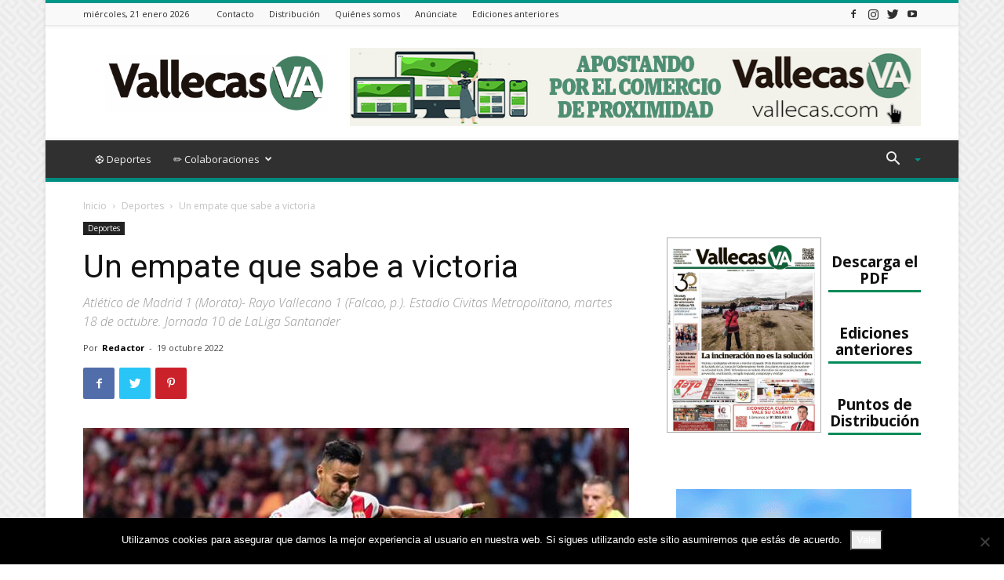

--- FILE ---
content_type: text/html; charset=UTF-8
request_url: https://vallecas.com/un-empate-que-sabe-a-victoria/
body_size: 124625
content:
<!doctype html >
<!--[if IE 8]>    <html class="ie8" lang="en"> <![endif]-->
<!--[if IE 9]>    <html class="ie9" lang="en"> <![endif]-->
<!--[if gt IE 8]><!--> <html lang="es"> <!--<![endif]-->
<head>
    
    <meta charset="UTF-8" />
    <meta name="viewport" content="width=device-width, initial-scale=1.0">
    <link rel="pingback" href="https://vallecas.com/xmlrpc.php" />
    <meta name='robots' content='index, follow, max-image-preview:large, max-snippet:-1, max-video-preview:-1' />
<meta property="og:image" content="https://vallecas.com/wp-content/uploads/2022/10/foto-4.jpg" /><link rel="icon" type="image/png" href="https://vallecas.com/wp-content/uploads/2020/04/favicom.png">
	<!-- This site is optimized with the Yoast SEO plugin v26.8 - https://yoast.com/product/yoast-seo-wordpress/ -->
	<title>Un empate que sabe a victoria - Vallecas VA</title>
	<meta name="description" content="Por Manolo Jiménez El gran trabajo del Rayo Vallecano en el Civitas Metropolitano tuvo su premio en el tiempo de descuento gracias al penalti trasformado" />
	<link rel="canonical" href="https://vallecas.com/un-empate-que-sabe-a-victoria/" />
	<meta property="og:locale" content="es_ES" />
	<meta property="og:type" content="article" />
	<meta property="og:title" content="Un empate que sabe a victoria - Vallecas VA" />
	<meta property="og:description" content="Por Manolo Jiménez El gran trabajo del Rayo Vallecano en el Civitas Metropolitano tuvo su premio en el tiempo de descuento gracias al penalti trasformado" />
	<meta property="og:url" content="https://vallecas.com/un-empate-que-sabe-a-victoria/" />
	<meta property="og:site_name" content="Vallecas VA" />
	<meta property="article:publisher" content="https://www.facebook.com/VallecasVA" />
	<meta property="article:published_time" content="2022-10-19T07:34:38+00:00" />
	<meta property="og:image" content="https://vallecas.com/wp-content/uploads/2022/10/foto-4.jpg" />
	<meta property="og:image:width" content="1020" />
	<meta property="og:image:height" content="723" />
	<meta property="og:image:type" content="image/jpeg" />
	<meta name="author" content="Redactor" />
	<meta name="twitter:card" content="summary_large_image" />
	<meta name="twitter:creator" content="@vallecasva" />
	<meta name="twitter:site" content="@vallecasva" />
	<meta name="twitter:label1" content="Escrito por" />
	<meta name="twitter:data1" content="Redactor" />
	<meta name="twitter:label2" content="Tiempo de lectura" />
	<meta name="twitter:data2" content="2 minutos" />
	<script type="application/ld+json" class="yoast-schema-graph">{"@context":"https://schema.org","@graph":[{"@type":"Article","@id":"https://vallecas.com/un-empate-que-sabe-a-victoria/#article","isPartOf":{"@id":"https://vallecas.com/un-empate-que-sabe-a-victoria/"},"author":{"name":"Redactor","@id":"https://vallecas.com/#/schema/person/161c317d85461c95aa5e955b85bb495c"},"headline":"Un empate que sabe a victoria","datePublished":"2022-10-19T07:34:38+00:00","mainEntityOfPage":{"@id":"https://vallecas.com/un-empate-que-sabe-a-victoria/"},"wordCount":312,"commentCount":0,"image":{"@id":"https://vallecas.com/un-empate-que-sabe-a-victoria/#primaryimage"},"thumbnailUrl":"https://vallecas.com/wp-content/uploads/2022/10/foto-4.jpg","keywords":["rayo vallecano"],"articleSection":["Deportes"],"inLanguage":"es","potentialAction":[{"@type":"CommentAction","name":"Comment","target":["https://vallecas.com/un-empate-que-sabe-a-victoria/#respond"]}]},{"@type":"WebPage","@id":"https://vallecas.com/un-empate-que-sabe-a-victoria/","url":"https://vallecas.com/un-empate-que-sabe-a-victoria/","name":"Un empate que sabe a victoria - Vallecas VA","isPartOf":{"@id":"https://vallecas.com/#website"},"primaryImageOfPage":{"@id":"https://vallecas.com/un-empate-que-sabe-a-victoria/#primaryimage"},"image":{"@id":"https://vallecas.com/un-empate-que-sabe-a-victoria/#primaryimage"},"thumbnailUrl":"https://vallecas.com/wp-content/uploads/2022/10/foto-4.jpg","datePublished":"2022-10-19T07:34:38+00:00","author":{"@id":"https://vallecas.com/#/schema/person/161c317d85461c95aa5e955b85bb495c"},"description":"Por Manolo Jiménez El gran trabajo del Rayo Vallecano en el Civitas Metropolitano tuvo su premio en el tiempo de descuento gracias al penalti trasformado","breadcrumb":{"@id":"https://vallecas.com/un-empate-que-sabe-a-victoria/#breadcrumb"},"inLanguage":"es","potentialAction":[{"@type":"ReadAction","target":["https://vallecas.com/un-empate-que-sabe-a-victoria/"]}]},{"@type":"ImageObject","inLanguage":"es","@id":"https://vallecas.com/un-empate-que-sabe-a-victoria/#primaryimage","url":"https://vallecas.com/wp-content/uploads/2022/10/foto-4.jpg","contentUrl":"https://vallecas.com/wp-content/uploads/2022/10/foto-4.jpg","width":1020,"height":723,"caption":"Radamel Falcao anotó con maestría el tanto del empate. Foto: Rayo Vallecano"},{"@type":"BreadcrumbList","@id":"https://vallecas.com/un-empate-que-sabe-a-victoria/#breadcrumb","itemListElement":[{"@type":"ListItem","position":1,"name":"Portada","item":"https://vallecas.com/"},{"@type":"ListItem","position":2,"name":"Un empate que sabe a victoria"}]},{"@type":"WebSite","@id":"https://vallecas.com/#website","url":"https://vallecas.com/","name":"Vallecas VA","description":"El periódico de Vallecas","potentialAction":[{"@type":"SearchAction","target":{"@type":"EntryPoint","urlTemplate":"https://vallecas.com/?s={search_term_string}"},"query-input":{"@type":"PropertyValueSpecification","valueRequired":true,"valueName":"search_term_string"}}],"inLanguage":"es"},{"@type":"Person","@id":"https://vallecas.com/#/schema/person/161c317d85461c95aa5e955b85bb495c","name":"Redactor","image":{"@type":"ImageObject","inLanguage":"es","@id":"https://vallecas.com/#/schema/person/image/","url":"https://secure.gravatar.com/avatar/6ddb31906ca510bc98d6144136b6aee2805ab2578a8e5057436e4b5ca92f4764?s=96&d=identicon&r=g","contentUrl":"https://secure.gravatar.com/avatar/6ddb31906ca510bc98d6144136b6aee2805ab2578a8e5057436e4b5ca92f4764?s=96&d=identicon&r=g","caption":"Redactor"},"url":"https://vallecas.com/author/Valle_Kasva/"}]}</script>
	<!-- / Yoast SEO plugin. -->


<link rel='dns-prefetch' href='//fonts.googleapis.com' />
<link rel='dns-prefetch' href='//www.googletagmanager.com' />
<link rel="alternate" type="application/rss+xml" title="Vallecas VA &raquo; Feed" href="https://vallecas.com/feed/" />
<link rel="alternate" type="application/rss+xml" title="Vallecas VA &raquo; Feed de los comentarios" href="https://vallecas.com/comments/feed/" />
<link rel="alternate" type="application/rss+xml" title="Vallecas VA &raquo; Comentario Un empate que sabe a victoria del feed" href="https://vallecas.com/un-empate-que-sabe-a-victoria/feed/" />
<link rel="alternate" title="oEmbed (JSON)" type="application/json+oembed" href="https://vallecas.com/wp-json/oembed/1.0/embed?url=https%3A%2F%2Fvallecas.com%2Fun-empate-que-sabe-a-victoria%2F" />
<link rel="alternate" title="oEmbed (XML)" type="text/xml+oembed" href="https://vallecas.com/wp-json/oembed/1.0/embed?url=https%3A%2F%2Fvallecas.com%2Fun-empate-que-sabe-a-victoria%2F&#038;format=xml" />
<style id='wp-img-auto-sizes-contain-inline-css' type='text/css'>
img:is([sizes=auto i],[sizes^="auto," i]){contain-intrinsic-size:3000px 1500px}
/*# sourceURL=wp-img-auto-sizes-contain-inline-css */
</style>
<style id='wp-emoji-styles-inline-css' type='text/css'>

	img.wp-smiley, img.emoji {
		display: inline !important;
		border: none !important;
		box-shadow: none !important;
		height: 1em !important;
		width: 1em !important;
		margin: 0 0.07em !important;
		vertical-align: -0.1em !important;
		background: none !important;
		padding: 0 !important;
	}
/*# sourceURL=wp-emoji-styles-inline-css */
</style>
<style id='wp-block-library-inline-css' type='text/css'>
:root{--wp-block-synced-color:#7a00df;--wp-block-synced-color--rgb:122,0,223;--wp-bound-block-color:var(--wp-block-synced-color);--wp-editor-canvas-background:#ddd;--wp-admin-theme-color:#007cba;--wp-admin-theme-color--rgb:0,124,186;--wp-admin-theme-color-darker-10:#006ba1;--wp-admin-theme-color-darker-10--rgb:0,107,160.5;--wp-admin-theme-color-darker-20:#005a87;--wp-admin-theme-color-darker-20--rgb:0,90,135;--wp-admin-border-width-focus:2px}@media (min-resolution:192dpi){:root{--wp-admin-border-width-focus:1.5px}}.wp-element-button{cursor:pointer}:root .has-very-light-gray-background-color{background-color:#eee}:root .has-very-dark-gray-background-color{background-color:#313131}:root .has-very-light-gray-color{color:#eee}:root .has-very-dark-gray-color{color:#313131}:root .has-vivid-green-cyan-to-vivid-cyan-blue-gradient-background{background:linear-gradient(135deg,#00d084,#0693e3)}:root .has-purple-crush-gradient-background{background:linear-gradient(135deg,#34e2e4,#4721fb 50%,#ab1dfe)}:root .has-hazy-dawn-gradient-background{background:linear-gradient(135deg,#faaca8,#dad0ec)}:root .has-subdued-olive-gradient-background{background:linear-gradient(135deg,#fafae1,#67a671)}:root .has-atomic-cream-gradient-background{background:linear-gradient(135deg,#fdd79a,#004a59)}:root .has-nightshade-gradient-background{background:linear-gradient(135deg,#330968,#31cdcf)}:root .has-midnight-gradient-background{background:linear-gradient(135deg,#020381,#2874fc)}:root{--wp--preset--font-size--normal:16px;--wp--preset--font-size--huge:42px}.has-regular-font-size{font-size:1em}.has-larger-font-size{font-size:2.625em}.has-normal-font-size{font-size:var(--wp--preset--font-size--normal)}.has-huge-font-size{font-size:var(--wp--preset--font-size--huge)}.has-text-align-center{text-align:center}.has-text-align-left{text-align:left}.has-text-align-right{text-align:right}.has-fit-text{white-space:nowrap!important}#end-resizable-editor-section{display:none}.aligncenter{clear:both}.items-justified-left{justify-content:flex-start}.items-justified-center{justify-content:center}.items-justified-right{justify-content:flex-end}.items-justified-space-between{justify-content:space-between}.screen-reader-text{border:0;clip-path:inset(50%);height:1px;margin:-1px;overflow:hidden;padding:0;position:absolute;width:1px;word-wrap:normal!important}.screen-reader-text:focus{background-color:#ddd;clip-path:none;color:#444;display:block;font-size:1em;height:auto;left:5px;line-height:normal;padding:15px 23px 14px;text-decoration:none;top:5px;width:auto;z-index:100000}html :where(.has-border-color){border-style:solid}html :where([style*=border-top-color]){border-top-style:solid}html :where([style*=border-right-color]){border-right-style:solid}html :where([style*=border-bottom-color]){border-bottom-style:solid}html :where([style*=border-left-color]){border-left-style:solid}html :where([style*=border-width]){border-style:solid}html :where([style*=border-top-width]){border-top-style:solid}html :where([style*=border-right-width]){border-right-style:solid}html :where([style*=border-bottom-width]){border-bottom-style:solid}html :where([style*=border-left-width]){border-left-style:solid}html :where(img[class*=wp-image-]){height:auto;max-width:100%}:where(figure){margin:0 0 1em}html :where(.is-position-sticky){--wp-admin--admin-bar--position-offset:var(--wp-admin--admin-bar--height,0px)}@media screen and (max-width:600px){html :where(.is-position-sticky){--wp-admin--admin-bar--position-offset:0px}}
/*wp_block_styles_on_demand_placeholder:6970f5f8f21a6*/
/*# sourceURL=wp-block-library-inline-css */
</style>
<style id='classic-theme-styles-inline-css' type='text/css'>
/*! This file is auto-generated */
.wp-block-button__link{color:#fff;background-color:#32373c;border-radius:9999px;box-shadow:none;text-decoration:none;padding:calc(.667em + 2px) calc(1.333em + 2px);font-size:1.125em}.wp-block-file__button{background:#32373c;color:#fff;text-decoration:none}
/*# sourceURL=/wp-includes/css/classic-themes.min.css */
</style>
<link rel='stylesheet' id='_ning_font_awesome_css-css' href='https://vallecas.com/wp-content/plugins/angwp/assets/fonts/font-awesome/css/font-awesome.min.css?ver=1.6.2' type='text/css' media='all' />
<link rel='stylesheet' id='_ning_css-css' href='https://vallecas.com/wp-content/plugins/angwp/assets/dist/angwp.bundle.js.css?ver=1.6.2' type='text/css' media='all' />
<link rel='stylesheet' id='spr_col_animate_css-css' href='https://vallecas.com/wp-content/plugins/angwp/include/extensions/spr_columns/assets/css/animate.min.css?ver=1.6.2' type='text/css' media='all' />
<link rel='stylesheet' id='spr_col_css-css' href='https://vallecas.com/wp-content/plugins/angwp/include/extensions/spr_columns/assets/css/spr_columns.css?ver=1.6.2' type='text/css' media='all' />
<link rel='stylesheet' id='contact-form-7-css' href='https://vallecas.com/wp-content/plugins/contact-form-7/includes/css/styles.css?ver=6.1.4' type='text/css' media='all' />
<link rel='stylesheet' id='cookie-notice-front-css' href='https://vallecas.com/wp-content/plugins/cookie-notice/css/front.min.css?ver=2.5.11' type='text/css' media='all' />
<link rel='stylesheet' id='mc4wp-form-basic-css' href='https://vallecas.com/wp-content/plugins/mailchimp-for-wp/assets/css/form-basic.css?ver=4.11.1' type='text/css' media='all' />
<link rel='stylesheet' id='td-plugin-newsletter-css' href='https://vallecas.com/wp-content/plugins/td-newsletter/style.css?ver=9.8' type='text/css' media='all' />
<link rel='stylesheet' id='td-plugin-multi-purpose-css' href='https://vallecas.com/wp-content/plugins/td-composer/td-multi-purpose/style.css?ver=5a862b9d7c39671de80dd6dee389818b' type='text/css' media='all' />
<link rel='stylesheet' id='google-fonts-style-css' href='https://fonts.googleapis.com/css?family=Open+Sans%3A300italic%2C400%2C400italic%2C600%2C600italic%2C700%7CRoboto%3A300%2C400%2C400italic%2C500%2C500italic%2C700%2C900&#038;ver=9.8' type='text/css' media='all' />
<link rel='stylesheet' id='booststrap-css-css' href='https://vallecas.com/wp-content/themes/vallecas-va-child/bootstrap.min.css?ver=b3c76e82de7bcd3de30c7e64b2f6434c' type='text/css' media='all' />
<link rel='stylesheet' id='vallecas-theme-css' href='https://vallecas.com/wp-content/themes/Newspaper/style.css?ver=9.8' type='text/css' media='all' />
<link rel='stylesheet' id='td-theme-css' href='https://vallecas.com/wp-content/themes/vallecas-va-child/style.css?ver=1.0' type='text/css' media='all' />
<style id='td-theme-inline-css' type='text/css'>
    
        @media (max-width: 767px) {
            .td-header-desktop-wrap {
                display: none;
            }
        }
        @media (min-width: 767px) {
            .td-header-mobile-wrap {
                display: none;
            }
        }
    
	
/*# sourceURL=td-theme-inline-css */
</style>
<link rel='stylesheet' id='vallecas-child-css' href='https://vallecas.com/wp-content/themes/vallecas-va-child/style.css?ver=9.8c' type='text/css' media='all' />
<link rel='stylesheet' id='td-legacy-framework-front-style-css' href='https://vallecas.com/wp-content/plugins/td-composer/legacy/Newspaper/assets/css/td_legacy_main.css?ver=5a862b9d7c39671de80dd6dee389818b' type='text/css' media='all' />
<link rel='stylesheet' id='td-theme-demo-style-css' href='https://vallecas.com/wp-content/plugins/td-composer/legacy/Newspaper/includes/demos/magazine/demo_style.css?ver=9.8' type='text/css' media='all' />
<link rel='stylesheet' id='tdb_front_style-css' href='https://vallecas.com/wp-content/plugins/td-cloud-library/assets/css/tdb_less_front.css?ver=489325fca4f12cbec6ded350cf173551' type='text/css' media='all' />
<script type="text/javascript" src="https://vallecas.com/wp-includes/js/jquery/jquery.min.js?ver=3.7.1" id="jquery-core-js"></script>
<script type="text/javascript" src="https://vallecas.com/wp-includes/js/jquery/jquery-migrate.min.js?ver=3.4.1" id="jquery-migrate-js"></script>
<script type="text/javascript" src="https://vallecas.com/wp-content/plugins/angwp/assets/dev/js/advertising.js?ver=b3c76e82de7bcd3de30c7e64b2f6434c" id="adning_dummy_advertising-js"></script>
<script type="text/javascript" id="cookie-notice-front-js-before">
/* <![CDATA[ */
var cnArgs = {"ajaxUrl":"https:\/\/vallecas.com\/wp-admin\/admin-ajax.php","nonce":"dcd9778296","hideEffect":"fade","position":"bottom","onScroll":false,"onScrollOffset":100,"onClick":false,"cookieName":"cookie_notice_accepted","cookieTime":2592000,"cookieTimeRejected":2592000,"globalCookie":false,"redirection":false,"cache":true,"revokeCookies":false,"revokeCookiesOpt":"automatic"};

//# sourceURL=cookie-notice-front-js-before
/* ]]> */
</script>
<script type="text/javascript" src="https://vallecas.com/wp-content/plugins/cookie-notice/js/front.min.js?ver=2.5.11" id="cookie-notice-front-js"></script>
<link rel="https://api.w.org/" href="https://vallecas.com/wp-json/" /><link rel="alternate" title="JSON" type="application/json" href="https://vallecas.com/wp-json/wp/v2/posts/14985" /><link rel="EditURI" type="application/rsd+xml" title="RSD" href="https://vallecas.com/xmlrpc.php?rsd" />

<link rel='shortlink' href='https://vallecas.com/?p=14985' />
<meta name="generator" content="Site Kit by Google 1.170.0" /><script type="text/javascript">
(function(url){
	if(/(?:Chrome\/26\.0\.1410\.63 Safari\/537\.31|WordfenceTestMonBot)/.test(navigator.userAgent)){ return; }
	var addEvent = function(evt, handler) {
		if (window.addEventListener) {
			document.addEventListener(evt, handler, false);
		} else if (window.attachEvent) {
			document.attachEvent('on' + evt, handler);
		}
	};
	var removeEvent = function(evt, handler) {
		if (window.removeEventListener) {
			document.removeEventListener(evt, handler, false);
		} else if (window.detachEvent) {
			document.detachEvent('on' + evt, handler);
		}
	};
	var evts = 'contextmenu dblclick drag dragend dragenter dragleave dragover dragstart drop keydown keypress keyup mousedown mousemove mouseout mouseover mouseup mousewheel scroll'.split(' ');
	var logHuman = function() {
		if (window.wfLogHumanRan) { return; }
		window.wfLogHumanRan = true;
		var wfscr = document.createElement('script');
		wfscr.type = 'text/javascript';
		wfscr.async = true;
		wfscr.src = url + '&r=' + Math.random();
		(document.getElementsByTagName('head')[0]||document.getElementsByTagName('body')[0]).appendChild(wfscr);
		for (var i = 0; i < evts.length; i++) {
			removeEvent(evts[i], logHuman);
		}
	};
	for (var i = 0; i < evts.length; i++) {
		addEvent(evts[i], logHuman);
	}
})('//vallecas.com/?wordfence_lh=1&hid=923BC4BC8FE913C7773908D171798C8D');
</script>	<!-- Global site tag (gtag.js) - Google Analytics -->
	<script async src="https://www.googletagmanager.com/gtag/js?id=UA-40709911-1"></script>
	<script>
	  window.dataLayer = window.dataLayer || [];
	  function gtag(){dataLayer.push(arguments);}
	  gtag('js', new Date());
	
	
	  gtag('config', 'UA-40709911-1');
	</script>
<!--[if lt IE 9]><script src="https://cdnjs.cloudflare.com/ajax/libs/html5shiv/3.7.3/html5shiv.js"></script><![endif]-->
        <script>
        window.tdb_globals = {"wpRestNonce":"da17b08eed","wpRestUrl":"https:\/\/vallecas.com\/wp-json\/","permalinkStructure":"\/%postname%\/","isAjax":false,"isAdminBarShowing":false,"autoloadScrollPercent":50,"postAutoloadStatus":"off","origPostEditUrl":null};
    </script>
    			<script>
				window.tdwGlobal = {"adminUrl":"https:\/\/vallecas.com\/wp-admin\/","wpRestNonce":"da17b08eed","wpRestUrl":"https:\/\/vallecas.com\/wp-json\/","permalinkStructure":"\/%postname%\/"};
			</script>
			
<!-- Fragmento de código de Google Tag Manager añadido por Site Kit -->
<script type="text/javascript">
/* <![CDATA[ */

			( function( w, d, s, l, i ) {
				w[l] = w[l] || [];
				w[l].push( {'gtm.start': new Date().getTime(), event: 'gtm.js'} );
				var f = d.getElementsByTagName( s )[0],
					j = d.createElement( s ), dl = l != 'dataLayer' ? '&l=' + l : '';
				j.async = true;
				j.src = 'https://www.googletagmanager.com/gtm.js?id=' + i + dl;
				f.parentNode.insertBefore( j, f );
			} )( window, document, 'script', 'dataLayer', 'GTM-P2VTPJL' );
			
/* ]]> */
</script>

<!-- Final del fragmento de código de Google Tag Manager añadido por Site Kit -->

<!-- JS generated by theme -->

<script>
    
    

	    var tdBlocksArray = []; //here we store all the items for the current page

	    //td_block class - each ajax block uses a object of this class for requests
	    function tdBlock() {
		    this.id = '';
		    this.block_type = 1; //block type id (1-234 etc)
		    this.atts = '';
		    this.td_column_number = '';
		    this.td_current_page = 1; //
		    this.post_count = 0; //from wp
		    this.found_posts = 0; //from wp
		    this.max_num_pages = 0; //from wp
		    this.td_filter_value = ''; //current live filter value
		    this.is_ajax_running = false;
		    this.td_user_action = ''; // load more or infinite loader (used by the animation)
		    this.header_color = '';
		    this.ajax_pagination_infinite_stop = ''; //show load more at page x
	    }


        // td_js_generator - mini detector
        (function(){
            var htmlTag = document.getElementsByTagName("html")[0];

	        if ( navigator.userAgent.indexOf("MSIE 10.0") > -1 ) {
                htmlTag.className += ' ie10';
            }

            if ( !!navigator.userAgent.match(/Trident.*rv\:11\./) ) {
                htmlTag.className += ' ie11';
            }

	        if ( navigator.userAgent.indexOf("Edge") > -1 ) {
                htmlTag.className += ' ieEdge';
            }

            if ( /(iPad|iPhone|iPod)/g.test(navigator.userAgent) ) {
                htmlTag.className += ' td-md-is-ios';
            }

            var user_agent = navigator.userAgent.toLowerCase();
            if ( user_agent.indexOf("android") > -1 ) {
                htmlTag.className += ' td-md-is-android';
            }

            if ( -1 !== navigator.userAgent.indexOf('Mac OS X')  ) {
                htmlTag.className += ' td-md-is-os-x';
            }

            if ( /chrom(e|ium)/.test(navigator.userAgent.toLowerCase()) ) {
               htmlTag.className += ' td-md-is-chrome';
            }

            if ( -1 !== navigator.userAgent.indexOf('Firefox') ) {
                htmlTag.className += ' td-md-is-firefox';
            }

            if ( -1 !== navigator.userAgent.indexOf('Safari') && -1 === navigator.userAgent.indexOf('Chrome') ) {
                htmlTag.className += ' td-md-is-safari';
            }

            if( -1 !== navigator.userAgent.indexOf('IEMobile') ){
                htmlTag.className += ' td-md-is-iemobile';
            }

        })();




        var tdLocalCache = {};

        ( function () {
            "use strict";

            tdLocalCache = {
                data: {},
                remove: function (resource_id) {
                    delete tdLocalCache.data[resource_id];
                },
                exist: function (resource_id) {
                    return tdLocalCache.data.hasOwnProperty(resource_id) && tdLocalCache.data[resource_id] !== null;
                },
                get: function (resource_id) {
                    return tdLocalCache.data[resource_id];
                },
                set: function (resource_id, cachedData) {
                    tdLocalCache.remove(resource_id);
                    tdLocalCache.data[resource_id] = cachedData;
                }
            };
        })();

    
    
var td_viewport_interval_list=[{"limitBottom":767,"sidebarWidth":228},{"limitBottom":1018,"sidebarWidth":300},{"limitBottom":1140,"sidebarWidth":324}];
var tds_general_modal_image="yes";
var tdc_is_installed="yes";
var td_ajax_url="https:\/\/vallecas.com\/wp-admin\/admin-ajax.php?td_theme_name=Newspaper&v=9.8";
var td_get_template_directory_uri="https:\/\/vallecas.com\/wp-content\/plugins\/td-composer\/legacy\/common";
var tds_snap_menu="smart_snap_always";
var tds_logo_on_sticky="show";
var tds_header_style="";
var td_please_wait="Por favor espera...";
var td_email_user_pass_incorrect="Usuario o contrase\u00f1a incorrecta!";
var td_email_user_incorrect="Correo electr\u00f3nico o nombre de usuario incorrecto!";
var td_email_incorrect="Correo electr\u00f3nico incorrecto!";
var tds_more_articles_on_post_enable="";
var tds_more_articles_on_post_time_to_wait="";
var tds_more_articles_on_post_pages_distance_from_top=0;
var tds_theme_color_site_wide="#009688";
var tds_smart_sidebar="enabled";
var tdThemeName="Newspaper";
var td_magnific_popup_translation_tPrev="Anterior (tecla de flecha izquierda)";
var td_magnific_popup_translation_tNext="Siguiente (tecla de flecha derecha)";
var td_magnific_popup_translation_tCounter="%curr% de %total%";
var td_magnific_popup_translation_ajax_tError="El contenido de %url% no pudo cargarse.";
var td_magnific_popup_translation_image_tError="La imagen #%curr% no pudo cargarse.";
var tdBlockNonce="9f4f0de9f1";
var tdsDateFormat="l, j F Y";
var tdDateNamesI18n={"month_names":["enero","febrero","marzo","abril","mayo","junio","julio","agosto","septiembre","octubre","noviembre","diciembre"],"month_names_short":["Ene","Feb","Mar","Abr","May","Jun","Jul","Ago","Sep","Oct","Nov","Dic"],"day_names":["domingo","lunes","martes","mi\u00e9rcoles","jueves","viernes","s\u00e1bado"],"day_names_short":["Dom","Lun","Mar","Mi\u00e9","Jue","Vie","S\u00e1b"]};
var td_ad_background_click_link="";
var td_ad_background_click_target="";
</script>


<!-- Header style compiled by theme -->

<style>
    

body {
	background-image:url("https://demo.tagdiv.com/newspaper_magazine/wp-content/uploads/2015/09/background.png");
}
.td-header-wrap .black-menu .sf-menu > .current-menu-item > a,
    .td-header-wrap .black-menu .sf-menu > .current-menu-ancestor > a,
    .td-header-wrap .black-menu .sf-menu > .current-category-ancestor > a,
    .td-header-wrap .black-menu .sf-menu > li > a:hover,
    .td-header-wrap .black-menu .sf-menu > .sfHover > a,
    .td-header-style-12 .td-header-menu-wrap-full,
    .sf-menu > .current-menu-item > a:after,
    .sf-menu > .current-menu-ancestor > a:after,
    .sf-menu > .current-category-ancestor > a:after,
    .sf-menu > li:hover > a:after,
    .sf-menu > .sfHover > a:after,
    .td-header-style-12 .td-affix,
    .header-search-wrap .td-drop-down-search:after,
    .header-search-wrap .td-drop-down-search .btn:hover,
    input[type=submit]:hover,
    .td-read-more a,
    .td-post-category:hover,
    .td-grid-style-1.td-hover-1 .td-big-grid-post:hover .td-post-category,
    .td-grid-style-5.td-hover-1 .td-big-grid-post:hover .td-post-category,
    .td_top_authors .td-active .td-author-post-count,
    .td_top_authors .td-active .td-author-comments-count,
    .td_top_authors .td_mod_wrap:hover .td-author-post-count,
    .td_top_authors .td_mod_wrap:hover .td-author-comments-count,
    .td-404-sub-sub-title a:hover,
    .td-search-form-widget .wpb_button:hover,
    .td-rating-bar-wrap div,
    .td_category_template_3 .td-current-sub-category,
    .dropcap,
    .td_wrapper_video_playlist .td_video_controls_playlist_wrapper,
    .wpb_default,
    .wpb_default:hover,
    .td-left-smart-list:hover,
    .td-right-smart-list:hover,
    .woocommerce-checkout .woocommerce input.button:hover,
    .woocommerce-page .woocommerce a.button:hover,
    .woocommerce-account div.woocommerce .button:hover,
    #bbpress-forums button:hover,
    .bbp_widget_login .button:hover,
    .td-footer-wrapper .td-post-category,
    .td-footer-wrapper .widget_product_search input[type="submit"]:hover,
    .woocommerce .product a.button:hover,
    .woocommerce .product #respond input#submit:hover,
    .woocommerce .checkout input#place_order:hover,
    .woocommerce .woocommerce.widget .button:hover,
    .single-product .product .summary .cart .button:hover,
    .woocommerce-cart .woocommerce table.cart .button:hover,
    .woocommerce-cart .woocommerce .shipping-calculator-form .button:hover,
    .td-next-prev-wrap a:hover,
    .td-load-more-wrap a:hover,
    .td-post-small-box a:hover,
    .page-nav .current,
    .page-nav:first-child > div,
    .td_category_template_8 .td-category-header .td-category a.td-current-sub-category,
    .td_category_template_4 .td-category-siblings .td-category a:hover,
    #bbpress-forums .bbp-pagination .current,
    #bbpress-forums #bbp-single-user-details #bbp-user-navigation li.current a,
    .td-theme-slider:hover .slide-meta-cat a,
    a.vc_btn-black:hover,
    .td-trending-now-wrapper:hover .td-trending-now-title,
    .td-scroll-up,
    .td-smart-list-button:hover,
    .td-weather-information:before,
    .td-weather-week:before,
    .td_block_exchange .td-exchange-header:before,
    .td_block_big_grid_9.td-grid-style-1 .td-post-category,
    .td_block_big_grid_9.td-grid-style-5 .td-post-category,
    .td-grid-style-6.td-hover-1 .td-module-thumb:after,
    .td-pulldown-syle-2 .td-subcat-dropdown ul:after,
    .td_block_template_9 .td-block-title:after,
    .td_block_template_15 .td-block-title:before,
    div.wpforms-container .wpforms-form div.wpforms-submit-container button[type=submit] {
        background-color: #009688;
    }

    .td_block_template_4 .td-related-title .td-cur-simple-item:before {
        border-color: #009688 transparent transparent transparent !important;
    }

    .woocommerce .woocommerce-message .button:hover,
    .woocommerce .woocommerce-error .button:hover,
    .woocommerce .woocommerce-info .button:hover {
        background-color: #009688 !important;
    }
    
    
    .td_block_template_4 .td-related-title .td-cur-simple-item,
    .td_block_template_3 .td-related-title .td-cur-simple-item,
    .td_block_template_9 .td-related-title:after {
        background-color: #009688;
    }

    .woocommerce .product .onsale,
    .woocommerce.widget .ui-slider .ui-slider-handle {
        background: none #009688;
    }

    .woocommerce.widget.widget_layered_nav_filters ul li a {
        background: none repeat scroll 0 0 #009688 !important;
    }

    a,
    cite a:hover,
    .td_mega_menu_sub_cats .cur-sub-cat,
    .td-mega-span h3 a:hover,
    .td_mod_mega_menu:hover .entry-title a,
    .header-search-wrap .result-msg a:hover,
    .td-header-top-menu .td-drop-down-search .td_module_wrap:hover .entry-title a,
    .td-header-top-menu .td-icon-search:hover,
    .td-header-wrap .result-msg a:hover,
    .top-header-menu li a:hover,
    .top-header-menu .current-menu-item > a,
    .top-header-menu .current-menu-ancestor > a,
    .top-header-menu .current-category-ancestor > a,
    .td-social-icon-wrap > a:hover,
    .td-header-sp-top-widget .td-social-icon-wrap a:hover,
    .td-page-content blockquote p,
    .td-post-content blockquote p,
    .mce-content-body blockquote p,
    .comment-content blockquote p,
    .wpb_text_column blockquote p,
    .td_block_text_with_title blockquote p,
    .td_module_wrap:hover .entry-title a,
    .td-subcat-filter .td-subcat-list a:hover,
    .td-subcat-filter .td-subcat-dropdown a:hover,
    .td_quote_on_blocks,
    .dropcap2,
    .dropcap3,
    .td_top_authors .td-active .td-authors-name a,
    .td_top_authors .td_mod_wrap:hover .td-authors-name a,
    .td-post-next-prev-content a:hover,
    .author-box-wrap .td-author-social a:hover,
    .td-author-name a:hover,
    .td-author-url a:hover,
    .td_mod_related_posts:hover h3 > a,
    .td-post-template-11 .td-related-title .td-related-left:hover,
    .td-post-template-11 .td-related-title .td-related-right:hover,
    .td-post-template-11 .td-related-title .td-cur-simple-item,
    .td-post-template-11 .td_block_related_posts .td-next-prev-wrap a:hover,
    .comment-reply-link:hover,
    .logged-in-as a:hover,
    #cancel-comment-reply-link:hover,
    .td-search-query,
    .td-category-header .td-pulldown-category-filter-link:hover,
    .td-category-siblings .td-subcat-dropdown a:hover,
    .td-category-siblings .td-subcat-dropdown a.td-current-sub-category,
    .widget a:hover,
    .td_wp_recentcomments a:hover,
    .archive .widget_archive .current,
    .archive .widget_archive .current a,
    .widget_calendar tfoot a:hover,
    .woocommerce a.added_to_cart:hover,
    .woocommerce-account .woocommerce-MyAccount-navigation a:hover,
    #bbpress-forums li.bbp-header .bbp-reply-content span a:hover,
    #bbpress-forums .bbp-forum-freshness a:hover,
    #bbpress-forums .bbp-topic-freshness a:hover,
    #bbpress-forums .bbp-forums-list li a:hover,
    #bbpress-forums .bbp-forum-title:hover,
    #bbpress-forums .bbp-topic-permalink:hover,
    #bbpress-forums .bbp-topic-started-by a:hover,
    #bbpress-forums .bbp-topic-started-in a:hover,
    #bbpress-forums .bbp-body .super-sticky li.bbp-topic-title .bbp-topic-permalink,
    #bbpress-forums .bbp-body .sticky li.bbp-topic-title .bbp-topic-permalink,
    .widget_display_replies .bbp-author-name,
    .widget_display_topics .bbp-author-name,
    .footer-text-wrap .footer-email-wrap a,
    .td-subfooter-menu li a:hover,
    .footer-social-wrap a:hover,
    a.vc_btn-black:hover,
    .td-smart-list-dropdown-wrap .td-smart-list-button:hover,
    .td_module_17 .td-read-more a:hover,
    .td_module_18 .td-read-more a:hover,
    .td_module_19 .td-post-author-name a:hover,
    .td-instagram-user a,
    .td-pulldown-syle-2 .td-subcat-dropdown:hover .td-subcat-more span,
    .td-pulldown-syle-2 .td-subcat-dropdown:hover .td-subcat-more i,
    .td-pulldown-syle-3 .td-subcat-dropdown:hover .td-subcat-more span,
    .td-pulldown-syle-3 .td-subcat-dropdown:hover .td-subcat-more i,
    .td-block-title-wrap .td-wrapper-pulldown-filter .td-pulldown-filter-display-option:hover,
    .td-block-title-wrap .td-wrapper-pulldown-filter .td-pulldown-filter-display-option:hover i,
    .td-block-title-wrap .td-wrapper-pulldown-filter .td-pulldown-filter-link:hover,
    .td-block-title-wrap .td-wrapper-pulldown-filter .td-pulldown-filter-item .td-cur-simple-item,
    .td_block_template_2 .td-related-title .td-cur-simple-item,
    .td_block_template_5 .td-related-title .td-cur-simple-item,
    .td_block_template_6 .td-related-title .td-cur-simple-item,
    .td_block_template_7 .td-related-title .td-cur-simple-item,
    .td_block_template_8 .td-related-title .td-cur-simple-item,
    .td_block_template_9 .td-related-title .td-cur-simple-item,
    .td_block_template_10 .td-related-title .td-cur-simple-item,
    .td_block_template_11 .td-related-title .td-cur-simple-item,
    .td_block_template_12 .td-related-title .td-cur-simple-item,
    .td_block_template_13 .td-related-title .td-cur-simple-item,
    .td_block_template_14 .td-related-title .td-cur-simple-item,
    .td_block_template_15 .td-related-title .td-cur-simple-item,
    .td_block_template_16 .td-related-title .td-cur-simple-item,
    .td_block_template_17 .td-related-title .td-cur-simple-item,
    .td-theme-wrap .sf-menu ul .td-menu-item > a:hover,
    .td-theme-wrap .sf-menu ul .sfHover > a,
    .td-theme-wrap .sf-menu ul .current-menu-ancestor > a,
    .td-theme-wrap .sf-menu ul .current-category-ancestor > a,
    .td-theme-wrap .sf-menu ul .current-menu-item > a,
    .td_outlined_btn,
     .td_block_categories_tags .td-ct-item:hover {
        color: #009688;
    }

    a.vc_btn-black.vc_btn_square_outlined:hover,
    a.vc_btn-black.vc_btn_outlined:hover,
    .td-mega-menu-page .wpb_content_element ul li a:hover,
    .td-theme-wrap .td-aj-search-results .td_module_wrap:hover .entry-title a,
    .td-theme-wrap .header-search-wrap .result-msg a:hover {
        color: #009688 !important;
    }

    .td-next-prev-wrap a:hover,
    .td-load-more-wrap a:hover,
    .td-post-small-box a:hover,
    .page-nav .current,
    .page-nav:first-child > div,
    .td_category_template_8 .td-category-header .td-category a.td-current-sub-category,
    .td_category_template_4 .td-category-siblings .td-category a:hover,
    #bbpress-forums .bbp-pagination .current,
    .post .td_quote_box,
    .page .td_quote_box,
    a.vc_btn-black:hover,
    .td_block_template_5 .td-block-title > *,
    .td_outlined_btn {
        border-color: #009688;
    }

    .td_wrapper_video_playlist .td_video_currently_playing:after {
        border-color: #009688 !important;
    }

    .header-search-wrap .td-drop-down-search:before {
        border-color: transparent transparent #009688 transparent;
    }

    .block-title > span,
    .block-title > a,
    .block-title > label,
    .widgettitle,
    .widgettitle:after,
    .td-trending-now-title,
    .td-trending-now-wrapper:hover .td-trending-now-title,
    .wpb_tabs li.ui-tabs-active a,
    .wpb_tabs li:hover a,
    .vc_tta-container .vc_tta-color-grey.vc_tta-tabs-position-top.vc_tta-style-classic .vc_tta-tabs-container .vc_tta-tab.vc_active > a,
    .vc_tta-container .vc_tta-color-grey.vc_tta-tabs-position-top.vc_tta-style-classic .vc_tta-tabs-container .vc_tta-tab:hover > a,
    .td_block_template_1 .td-related-title .td-cur-simple-item,
    .woocommerce .product .products h2:not(.woocommerce-loop-product__title),
    .td-subcat-filter .td-subcat-dropdown:hover .td-subcat-more, 
    .td_3D_btn,
    .td_shadow_btn,
    .td_default_btn,
    .td_round_btn, 
    .td_outlined_btn:hover {
    	background-color: #009688;
    }

    .woocommerce div.product .woocommerce-tabs ul.tabs li.active {
    	background-color: #009688 !important;
    }

    .block-title,
    .td_block_template_1 .td-related-title,
    .wpb_tabs .wpb_tabs_nav,
    .vc_tta-container .vc_tta-color-grey.vc_tta-tabs-position-top.vc_tta-style-classic .vc_tta-tabs-container,
    .woocommerce div.product .woocommerce-tabs ul.tabs:before {
        border-color: #009688;
    }
    .td_block_wrap .td-subcat-item a.td-cur-simple-item {
	    color: #009688;
	}


    
    .td-grid-style-4 .entry-title
    {
        background-color: rgba(0, 150, 136, 0.7);
    }

    
    .td-theme-wrap .block-title > span,
    .td-theme-wrap .block-title > span > a,
    .td-theme-wrap .widget_rss .block-title .rsswidget,
    .td-theme-wrap .block-title > a,
    .widgettitle,
    .widgettitle > a,
    .td-trending-now-title,
    .wpb_tabs li.ui-tabs-active a,
    .wpb_tabs li:hover a,
    .vc_tta-container .vc_tta-color-grey.vc_tta-tabs-position-top.vc_tta-style-classic .vc_tta-tabs-container .vc_tta-tab.vc_active > a,
    .vc_tta-container .vc_tta-color-grey.vc_tta-tabs-position-top.vc_tta-style-classic .vc_tta-tabs-container .vc_tta-tab:hover > a,
    .td-related-title .td-cur-simple-item,
    .woocommerce div.product .woocommerce-tabs ul.tabs li.active,
    .woocommerce .product .products h2:not(.woocommerce-loop-product__title),
    .td-theme-wrap .td_block_template_2 .td-block-title > *,
    .td-theme-wrap .td_block_template_3 .td-block-title > *,
    .td-theme-wrap .td_block_template_4 .td-block-title > *,
    .td-theme-wrap .td_block_template_5 .td-block-title > *,
    .td-theme-wrap .td_block_template_6 .td-block-title > *,
    .td-theme-wrap .td_block_template_6 .td-block-title:before,
    .td-theme-wrap .td_block_template_7 .td-block-title > *,
    .td-theme-wrap .td_block_template_8 .td-block-title > *,
    .td-theme-wrap .td_block_template_9 .td-block-title > *,
    .td-theme-wrap .td_block_template_10 .td-block-title > *,
    .td-theme-wrap .td_block_template_11 .td-block-title > *,
    .td-theme-wrap .td_block_template_12 .td-block-title > *,
    .td-theme-wrap .td_block_template_13 .td-block-title > span,
    .td-theme-wrap .td_block_template_13 .td-block-title > a,
    .td-theme-wrap .td_block_template_14 .td-block-title > *,
    .td-theme-wrap .td_block_template_14 .td-block-title-wrap .td-wrapper-pulldown-filter .td-pulldown-filter-display-option,
    .td-theme-wrap .td_block_template_14 .td-block-title-wrap .td-wrapper-pulldown-filter .td-pulldown-filter-display-option i,
    .td-theme-wrap .td_block_template_14 .td-block-title-wrap .td-wrapper-pulldown-filter .td-pulldown-filter-display-option:hover,
    .td-theme-wrap .td_block_template_14 .td-block-title-wrap .td-wrapper-pulldown-filter .td-pulldown-filter-display-option:hover i,
    .td-theme-wrap .td_block_template_15 .td-block-title > *,
    .td-theme-wrap .td_block_template_15 .td-block-title-wrap .td-wrapper-pulldown-filter,
    .td-theme-wrap .td_block_template_15 .td-block-title-wrap .td-wrapper-pulldown-filter i,
    .td-theme-wrap .td_block_template_16 .td-block-title > *,
    .td-theme-wrap .td_block_template_17 .td-block-title > * {
    	color: #222222;
    }


    
    .td-header-wrap .td-header-top-menu-full,
    .td-header-wrap .top-header-menu .sub-menu {
        background-color: #f9f9f9;
    }
    .td-header-style-8 .td-header-top-menu-full {
        background-color: transparent;
    }
    .td-header-style-8 .td-header-top-menu-full .td-header-top-menu {
        background-color: #f9f9f9;
        padding-left: 15px;
        padding-right: 15px;
    }

    .td-header-wrap .td-header-top-menu-full .td-header-top-menu,
    .td-header-wrap .td-header-top-menu-full {
        border-bottom: none;
    }


    
    .td-header-top-menu,
    .td-header-top-menu a,
    .td-header-wrap .td-header-top-menu-full .td-header-top-menu,
    .td-header-wrap .td-header-top-menu-full a,
    .td-header-style-8 .td-header-top-menu,
    .td-header-style-8 .td-header-top-menu a,
    .td-header-top-menu .td-drop-down-search .entry-title a {
        color: #2f2f2f;
    }

    
    .top-header-menu .current-menu-item > a,
    .top-header-menu .current-menu-ancestor > a,
    .top-header-menu .current-category-ancestor > a,
    .top-header-menu li a:hover,
    .td-header-sp-top-widget .td-icon-search:hover {
        color: #009688;
    }

    
    .td-header-wrap .td-header-sp-top-widget .td-icon-font,
    .td-header-style-7 .td-header-top-menu .td-social-icon-wrap .td-icon-font {
        color: #2f2f2f;
    }

    
    .td-header-wrap .td-header-sp-top-widget i.td-icon-font:hover {
        color: #009688;
    }


    
    .td-header-wrap .td-header-menu-wrap-full,
    .td-header-menu-wrap.td-affix,
    .td-header-style-3 .td-header-main-menu,
    .td-header-style-3 .td-affix .td-header-main-menu,
    .td-header-style-4 .td-header-main-menu,
    .td-header-style-4 .td-affix .td-header-main-menu,
    .td-header-style-8 .td-header-menu-wrap.td-affix,
    .td-header-style-8 .td-header-top-menu-full {
		background-color: #303030;
    }


    .td-boxed-layout .td-header-style-3 .td-header-menu-wrap,
    .td-boxed-layout .td-header-style-4 .td-header-menu-wrap,
    .td-header-style-3 .td_stretch_content .td-header-menu-wrap,
    .td-header-style-4 .td_stretch_content .td-header-menu-wrap {
    	background-color: #303030 !important;
    }


    @media (min-width: 1019px) {
        .td-header-style-1 .td-header-sp-recs,
        .td-header-style-1 .td-header-sp-logo {
            margin-bottom: 28px;
        }
    }

    @media (min-width: 768px) and (max-width: 1018px) {
        .td-header-style-1 .td-header-sp-recs,
        .td-header-style-1 .td-header-sp-logo {
            margin-bottom: 14px;
        }
    }

    .td-header-style-7 .td-header-top-menu {
        border-bottom: none;
    }
    
    
    
    .sf-menu > .current-menu-item > a:after,
    .sf-menu > .current-menu-ancestor > a:after,
    .sf-menu > .current-category-ancestor > a:after,
    .sf-menu > li:hover > a:after,
    .sf-menu > .sfHover > a:after,
    .td_block_mega_menu .td-next-prev-wrap a:hover,
    .td-mega-span .td-post-category:hover,
    .td-header-wrap .black-menu .sf-menu > li > a:hover,
    .td-header-wrap .black-menu .sf-menu > .current-menu-ancestor > a,
    .td-header-wrap .black-menu .sf-menu > .sfHover > a,
    .td-header-wrap .black-menu .sf-menu > .current-menu-item > a,
    .td-header-wrap .black-menu .sf-menu > .current-menu-ancestor > a,
    .td-header-wrap .black-menu .sf-menu > .current-category-ancestor > a {
        background-color: #020000;
    }


    .td_block_mega_menu .td-next-prev-wrap a:hover {
        border-color: #020000;
    }

    .header-search-wrap .td-drop-down-search:before {
        border-color: transparent transparent #020000 transparent;
    }

    .td_mega_menu_sub_cats .cur-sub-cat,
    .td_mod_mega_menu:hover .entry-title a,
    .td-theme-wrap .sf-menu ul .td-menu-item > a:hover,
    .td-theme-wrap .sf-menu ul .sfHover > a,
    .td-theme-wrap .sf-menu ul .current-menu-ancestor > a,
    .td-theme-wrap .sf-menu ul .current-category-ancestor > a,
    .td-theme-wrap .sf-menu ul .current-menu-item > a {
        color: #020000;
    }
    
    
    
    .td-header-wrap .td-header-menu-wrap .sf-menu > li > a,
    .td-header-wrap .td-header-menu-social .td-social-icon-wrap a,
    .td-header-style-4 .td-header-menu-social .td-social-icon-wrap i,
    .td-header-style-5 .td-header-menu-social .td-social-icon-wrap i,
    .td-header-style-6 .td-header-menu-social .td-social-icon-wrap i,
    .td-header-style-12 .td-header-menu-social .td-social-icon-wrap i,
    .td-header-wrap .header-search-wrap #td-header-search-button .td-icon-search {
        color: #efefef;
    }
    .td-header-wrap .td-header-menu-social + .td-search-wrapper #td-header-search-button:before {
      background-color: #efefef;
    }
    
    
    .td-theme-wrap .sf-menu .td-normal-menu .td-menu-item > a:hover,
    .td-theme-wrap .sf-menu .td-normal-menu .sfHover > a,
    .td-theme-wrap .sf-menu .td-normal-menu .current-menu-ancestor > a,
    .td-theme-wrap .sf-menu .td-normal-menu .current-category-ancestor > a,
    .td-theme-wrap .sf-menu .td-normal-menu .current-menu-item > a {
        color: #009688;
    }

    
    .td-menu-background:before,
    .td-search-background:before {
        background: rgba(69,132,112,0.85);
        background: -moz-linear-gradient(top, rgba(69,132,112,0.85) 0%, rgba(18,129,153,0.85) 100%);
        background: -webkit-gradient(left top, left bottom, color-stop(0%, rgba(69,132,112,0.85)), color-stop(100%, rgba(18,129,153,0.85)));
        background: -webkit-linear-gradient(top, rgba(69,132,112,0.85) 0%, rgba(18,129,153,0.85) 100%);
        background: -o-linear-gradient(top, rgba(69,132,112,0.85) 0%, rgba(18,129,153,0.85) 100%);
        background: -ms-linear-gradient(top, rgba(69,132,112,0.85) 0%, rgba(18,129,153,0.85) 100%);
        background: linear-gradient(to bottom, rgba(69,132,112,0.85) 0%, rgba(18,129,153,0.85) 100%);
        filter: progid:DXImageTransform.Microsoft.gradient( startColorstr='rgba(69,132,112,0.85)', endColorstr='rgba(18,129,153,0.85)', GradientType=0 );
    }

    
    .td-mobile-content .current-menu-item > a,
    .td-mobile-content .current-menu-ancestor > a,
    .td-mobile-content .current-category-ancestor > a,
    #td-mobile-nav .td-menu-login-section a:hover,
    #td-mobile-nav .td-register-section a:hover,
    #td-mobile-nav .td-menu-socials-wrap a:hover i,
    .td-search-close a:hover i {
        color: #e9ed6c;
    }

    
    .white-popup-block:after {
        background: rgba(69,132,112,0.8);
        background: -moz-linear-gradient(45deg, rgba(69,132,112,0.8) 0%, rgba(18,129,153,0.85) 100%);
        background: -webkit-gradient(left bottom, right top, color-stop(0%, rgba(69,132,112,0.8)), color-stop(100%, rgba(18,129,153,0.85)));
        background: -webkit-linear-gradient(45deg, rgba(69,132,112,0.8) 0%, rgba(18,129,153,0.85) 100%);
        background: -o-linear-gradient(45deg, rgba(69,132,112,0.8) 0%, rgba(18,129,153,0.85) 100%);
        background: -ms-linear-gradient(45deg, rgba(69,132,112,0.8) 0%, rgba(18,129,153,0.85) 100%);
        background: linear-gradient(45deg, rgba(69,132,112,0.8) 0%, rgba(18,129,153,0.85) 100%);
        filter: progid:DXImageTransform.Microsoft.gradient( startColorstr='rgba(69,132,112,0.8)', endColorstr='rgba(18,129,153,0.85)', GradientType=0 );
    }


    
    .td-footer-wrapper::before {
        background-size: cover;
    }

    
    .td-footer-wrapper::before {
        opacity: 0.1;
    }



    
    .top-header-menu > li > a,
    .td-weather-top-widget .td-weather-now .td-big-degrees,
    .td-weather-top-widget .td-weather-header .td-weather-city,
    .td-header-sp-top-menu .td_data_time {
        line-height:27px;
	
    }
    
    ul.sf-menu > .td-menu-item > a,
    .td-theme-wrap .td-header-menu-social {
        font-size:13px;
	font-weight:normal;
	text-transform:none;
	
    }
    
    .block-title > span,
    .block-title > a,
    .widgettitle,
    .td-trending-now-title,
    .wpb_tabs li a,
    .vc_tta-container .vc_tta-color-grey.vc_tta-tabs-position-top.vc_tta-style-classic .vc_tta-tabs-container .vc_tta-tab > a,
    .td-theme-wrap .td-related-title a,
    .woocommerce div.product .woocommerce-tabs ul.tabs li a,
    .woocommerce .product .products h2:not(.woocommerce-loop-product__title),
    .td-theme-wrap .td-block-title {
        font-size:18px;
	font-weight:bold;
	text-transform:uppercase;
	
    }
    
    .top-header-menu > li,
    .td-header-sp-top-menu,
    #td-outer-wrap .td-header-sp-top-widget .td-search-btns-wrap,
    #td-outer-wrap .td-header-sp-top-widget .td-social-icon-wrap {
        line-height: 27px;
    }



/* Style generated by theme for demo: magazine */

.td-magazine .td-header-style-1 .td-header-gradient::before,
		.td-magazine .td-header-style-1 .td-mega-span .td-post-category:hover,
		.td-magazine .td-header-style-1 .header-search-wrap .td-drop-down-search::after {
			background-color: #009688;
		}

		.td-magazine .td-header-style-1 .td_mod_mega_menu:hover .entry-title a,
		.td-magazine .td-header-style-1 .td_mega_menu_sub_cats .cur-sub-cat,
		.td-magazine .vc_tta-container .vc_tta-color-grey.vc_tta-tabs-position-top.vc_tta-style-classic .vc_tta-tabs-container .vc_tta-tab.vc_active > a,
		.td-magazine .vc_tta-container .vc_tta-color-grey.vc_tta-tabs-position-top.vc_tta-style-classic .vc_tta-tabs-container .vc_tta-tab:hover > a,
		.td-magazine .td_block_template_1 .td-related-title .td-cur-simple-item {
			color: #009688;
		}

		.td-magazine .td-header-style-1 .header-search-wrap .td-drop-down-search::before {
			border-color: transparent transparent #009688;
		}

		.td-magazine .td-header-style-1 .td-header-top-menu-full {
			border-top-color: #009688;
		}
</style>


<!-- Ads on this site are served by Adning v1.6.2 - adning.com -->
<style></style><!-- / Adning. -->




<script type="application/ld+json">
    {
        "@context": "http://schema.org",
        "@type": "BreadcrumbList",
        "itemListElement": [
            {
                "@type": "ListItem",
                "position": 1,
                "item": {
                    "@type": "WebSite",
                    "@id": "https://vallecas.com/",
                    "name": "Inicio"
                }
            },
            {
                "@type": "ListItem",
                "position": 2,
                    "item": {
                    "@type": "WebPage",
                    "@id": "https://vallecas.com/deportes/",
                    "name": "Deportes"
                }
            }
            ,{
                "@type": "ListItem",
                "position": 3,
                    "item": {
                    "@type": "WebPage",
                    "@id": "https://vallecas.com/un-empate-que-sabe-a-victoria/",
                    "name": "Un empate que sabe a victoria"                                
                }
            }    
        ]
    }
</script>

<!-- Button style compiled by theme -->

<style>
    .tdm-menu-active-style3 .tdm-header.td-header-wrap .sf-menu > .current-category-ancestor > a,
                .tdm-menu-active-style3 .tdm-header.td-header-wrap .sf-menu > .current-menu-ancestor > a,
                .tdm-menu-active-style3 .tdm-header.td-header-wrap .sf-menu > .current-menu-item > a,
                .tdm-menu-active-style3 .tdm-header.td-header-wrap .sf-menu > .sfHover > a,
                .tdm-menu-active-style3 .tdm-header.td-header-wrap .sf-menu > li > a:hover,
                .tdm_block_column_content:hover .tdm-col-content-title-url .tdm-title,
                .tds-button2 .tdm-btn-text,
                .tds-button2 i,
                .tds-button5:hover .tdm-btn-text,
                .tds-button5:hover i,
                .tds-button6 .tdm-btn-text,
                .tds-button6 i,
                .tdm_block_list .tdm-list-item i,
                .tdm_block_pricing .tdm-pricing-feature i,
                .tdm-social-item i {
                  color: #009688;
                }
                .tdm-menu-active-style5 .td-header-menu-wrap .sf-menu > .current-menu-item > a,
                .tdm-menu-active-style5 .td-header-menu-wrap .sf-menu > .current-menu-ancestor > a,
                .tdm-menu-active-style5 .td-header-menu-wrap .sf-menu > .current-category-ancestor > a,
                .tdm-menu-active-style5 .td-header-menu-wrap .sf-menu > li > a:hover,
                .tdm-menu-active-style5 .td-header-menu-wrap .sf-menu > .sfHover > a,
                .tds-button1,
                .tds-button6:after,
                .tds-title2 .tdm-title-line:after,
                .tds-title3 .tdm-title-line:after,
                .tdm_block_pricing.tdm-pricing-featured:before,
                .tdm_block_pricing.tds_pricing2_block.tdm-pricing-featured .tdm-pricing-header,
                .tds-progress-bar1 .tdm-progress-bar:after,
                .tds-progress-bar2 .tdm-progress-bar:after,
                .tds-social3 .tdm-social-item {
                  background-color: #009688;
                }
                .tdm-menu-active-style4 .tdm-header .sf-menu > .current-menu-item > a,
                .tdm-menu-active-style4 .tdm-header .sf-menu > .current-menu-ancestor > a,
                .tdm-menu-active-style4 .tdm-header .sf-menu > .current-category-ancestor > a,
                .tdm-menu-active-style4 .tdm-header .sf-menu > li > a:hover,
                .tdm-menu-active-style4 .tdm-header .sf-menu > .sfHover > a,
                .tds-button2:before,
                .tds-button6:before,
                .tds-progress-bar3 .tdm-progress-bar:after {
                  border-color: #009688;
                }
                .tdm-btn-style1 {
					background-color: #009688;
				}
				.tdm-btn-style2:before {
				    border-color: #009688;
				}
				.tdm-btn-style2 {
				    color: #009688;
				}
				.tdm-btn-style3 {
				    -webkit-box-shadow: 0 2px 16px #009688;
                    -moz-box-shadow: 0 2px 16px #009688;
                    box-shadow: 0 2px 16px #009688;
				}
				.tdm-btn-style3:hover {
				    -webkit-box-shadow: 0 4px 26px #009688;
                    -moz-box-shadow: 0 4px 26px #009688;
                    box-shadow: 0 4px 26px #009688;
				}
				
				
                .tdm-header-style-1.td-header-wrap .td-header-top-menu-full,
                .tdm-header-style-1.td-header-wrap .top-header-menu .sub-menu,
                .tdm-header-style-2.td-header-wrap .td-header-top-menu-full,
                .tdm-header-style-2.td-header-wrap .top-header-menu .sub-menu,
                .tdm-header-style-3.td-header-wrap .td-header-top-menu-full,
                .tdm-header-style-3.td-header-wrap .top-header-menu .sub-menu{
                    background-color: #f9f9f9;
                }
				
				
                .tdm-menu-active-style3 .tdm-header.td-header-wrap .sf-menu > .current-menu-item > a,
                .tdm-menu-active-style3 .tdm-header.td-header-wrap .sf-menu > .current-menu-ancestor > a,
                .tdm-menu-active-style3 .tdm-header.td-header-wrap .sf-menu > .current-category-ancestor > a,
                .tdm-menu-active-style3 .tdm-header.td-header-wrap .sf-menu > li > a:hover,
                .tdm-menu-active-style3 .tdm-header.td-header-wrap .sf-menu > .sfHover > a {
                  color: #020000;
                }
                .tdm-menu-active-style4 .tdm-header .sf-menu > .current-menu-item > a,
                .tdm-menu-active-style4 .tdm-header .sf-menu > .current-menu-ancestor > a,
                .tdm-menu-active-style4 .tdm-header .sf-menu > .current-category-ancestor > a,
                .tdm-menu-active-style4 .tdm-header .sf-menu > li > a:hover,
                .tdm-menu-active-style4 .tdm-header .sf-menu > .sfHover > a {
                  border-color: #020000;
                }
                .tdm-menu-active-style5 .tdm-header .td-header-menu-wrap .sf-menu > .current-menu-item > a,
                .tdm-menu-active-style5 .tdm-header .td-header-menu-wrap .sf-menu > .current-menu-ancestor > a,
                .tdm-menu-active-style5 .tdm-header .td-header-menu-wrap .sf-menu > .current-category-ancestor > a,
                .tdm-menu-active-style5 .tdm-header .td-header-menu-wrap .sf-menu > li > a:hover,
                .tdm-menu-active-style5 .tdm-header .td-header-menu-wrap .sf-menu > .sfHover > a {
                  background-color: #020000;
                }
</style>

	<style id="tdw-css-placeholder"></style></head>

<body class="wp-singular post-template-default single single-post postid-14985 single-format-standard wp-theme-Newspaper wp-child-theme-vallecas-va-child cookies-not-set un-empate-que-sabe-a-victoria global-block-template-1 td-magazine td-boxed-layout" itemscope="itemscope" itemtype="https://schema.org/WebPage">

        <div class="td-scroll-up"><i class="td-icon-menu-up"></i></div>

    <div class="td-menu-background"></div>
<div id="td-mobile-nav">
    <div class="td-mobile-container">
        <!-- mobile menu top section -->
        <div class="td-menu-socials-wrap">
            <!-- socials -->
            <div class="td-menu-socials">
                
        <span class="td-social-icon-wrap">
            <a target="_blank" href="https://www.facebook.com/VallecasVA.Oficial/" title="Facebook">
                <i class="td-icon-font td-icon-facebook"></i>
            </a>
        </span>
        <span class="td-social-icon-wrap">
            <a target="_blank" href="https://www.instagram.com/vallecasva/?hl=es" title="Instagram">
                <i class="td-icon-font td-icon-instagram"></i>
            </a>
        </span>
        <span class="td-social-icon-wrap">
            <a target="_blank" href="https://twitter.com/vallecasva" title="Twitter">
                <i class="td-icon-font td-icon-twitter"></i>
            </a>
        </span>
        <span class="td-social-icon-wrap">
            <a target="_blank" href="https://www.youtube.com/user/VallecasVA" title="Youtube">
                <i class="td-icon-font td-icon-youtube"></i>
            </a>
        </span>            </div>
            <!-- close button -->
            <div class="td-mobile-close">
                <a href="#"><i class="td-icon-close-mobile"></i></a>
            </div>
        </div>

        <!-- login section -->
        
        <!-- menu section -->
        <div class="td-mobile-content">
            <div class="menu-principal-container"><ul id="menu-principal" class="td-mobile-main-menu"><li id="menu-item-8919" class="menu-item menu-item-type-custom menu-item-object-custom menu-item-first menu-item-8919"><a href="https://vallecas.com/deportes/">⚽ Deportes</a></li>
<li id="menu-item-8920" class="menu-item menu-item-type-custom menu-item-object-custom menu-item-has-children menu-item-8920"><a href="#">✏️ Colaboraciones<i class="td-icon-menu-right td-element-after"></i></a>
<ul class="sub-menu">
	<li id="menu-item-12859" class="menu-item menu-item-type-custom menu-item-object-custom menu-item-12859"><a href="https://vallecas.com/espacios-de-igualdad/">Espacios de Igualdad</a></li>
	<li id="menu-item-12863" class="menu-item menu-item-type-custom menu-item-object-custom menu-item-12863"><a href="https://vallecas.com/en-manos-de-tu-enfermera/">De la mano de tu enfermera</a></li>
	<li id="menu-item-12872" class="menu-item menu-item-type-custom menu-item-object-custom menu-item-12872"><a href="https://vallecas.com/el-rincon-de-la-poesia">El rincón de la Poesía</a></li>
	<li id="menu-item-13391" class="menu-item menu-item-type-custom menu-item-object-custom menu-item-13391"><a href="https://vallecas.com/el-valor-de-la-vejez/">El valor de la vejez</a></li>
	<li id="menu-item-17362" class="menu-item menu-item-type-post_type menu-item-object-page menu-item-17362"><a href="https://vallecas.com/historia-de-vallecas/">Historia de Vallecas</a></li>
	<li id="menu-item-17177" class="menu-item menu-item-type-post_type menu-item-object-page menu-item-17177"><a href="https://vallecas.com/sonrisa-y-salud-bucal/">Sonrisa y salud bucal</a></li>
	<li id="menu-item-12869" class="menu-item menu-item-type-custom menu-item-object-custom menu-item-12869"><a href="https://vallecas.com/la-mirilla-de-vallecas">La Mirilla de Vallecas</a></li>
	<li id="menu-item-12854" class="menu-item menu-item-type-custom menu-item-object-custom menu-item-12854"><a href="https://vallecas.com/tribuna-vallecana/">Tribuna Vallecana</a></li>
	<li id="menu-item-8951" class="menu-item menu-item-type-custom menu-item-object-custom menu-item-8951"><a href="https://vallecas.com/asesor-inmobiliario/">Tu asesor inmobiliario</a></li>
	<li id="menu-item-12865" class="menu-item menu-item-type-custom menu-item-object-custom menu-item-12865"><a href="https://vallecas.com/va-de-salud">VA de salud</a></li>
	<li id="menu-item-12867" class="menu-item menu-item-type-custom menu-item-object-custom menu-item-12867"><a href="https://vallecas.com/va-de-teatro">VA de teatro</a></li>
	<li id="menu-item-12871" class="menu-item menu-item-type-custom menu-item-object-custom menu-item-12871"><a href="https://vallecas.com/vallecas-lee-en-sus-bibliotecas">Vallecas Lee en sus Bibliotecas</a></li>
	<li id="menu-item-17806" class="menu-item menu-item-type-post_type menu-item-object-page menu-item-has-children menu-item-17806"><a href="https://vallecas.com/4o-eso-empresa/">4º ESO + Empresa<i class="td-icon-menu-right td-element-after"></i></a>
	<ul class="sub-menu">
		<li id="menu-item-17807" class="menu-item menu-item-type-post_type menu-item-object-page menu-item-17807"><a href="https://vallecas.com/2025-2/">2025</a></li>
	</ul>
</li>
</ul>
</li>
</ul></div>        </div>
    </div>

    <!-- register/login section -->
            <div id="login-form-mobile" class="td-register-section">
            
            <div id="td-login-mob" class="td-login-animation td-login-hide-mob">
            	<!-- close button -->
	            <div class="td-login-close">
	                <a href="#" class="td-back-button"><i class="td-icon-read-down"></i></a>
	                <div class="td-login-title">Sign in</div>
	                <!-- close button -->
		            <div class="td-mobile-close">
		                <a href="#"><i class="td-icon-close-mobile"></i></a>
		            </div>
	            </div>
	            <div class="td-login-form-wrap">
	                <div class="td-login-panel-title"><span>Welcome!</span>Log into your account</div>
	                <div class="td_display_err"></div>
	                <div class="td-login-inputs"><input class="td-login-input" type="text" name="login_email" id="login_email-mob" value="" required><label>tu nombre de usuario</label></div>
	                <div class="td-login-inputs"><input class="td-login-input" type="password" name="login_pass" id="login_pass-mob" value="" required><label>tu contraseña</label></div>
	                <input type="button" name="login_button" id="login_button-mob" class="td-login-button" value="Ingresar">
	                <div class="td-login-info-text">
	                <a href="#" id="forgot-pass-link-mob">¿Olvidaste tu contraseña?</a>
	                </div>
	                <div class="td-login-register-link">
	                
	                </div>
	                
	                <div class="td-login-info-text"><a class="privacy-policy-link" href="https://vallecas.com/aviso-legal/" rel="privacy-policy">Aviso Legal</a></div>

                </div>
            </div>

            
            
            
            
            <div id="td-forgot-pass-mob" class="td-login-animation td-login-hide-mob">
                <!-- close button -->
	            <div class="td-forgot-pass-close">
	                <a href="#" class="td-back-button"><i class="td-icon-read-down"></i></a>
	                <div class="td-login-title">Password recovery</div>
	            </div>
	            <div class="td-login-form-wrap">
	                <div class="td-login-panel-title">Recupera tu contraseña</div>
	                <div class="td_display_err"></div>
	                <div class="td-login-inputs"><input class="td-login-input" type="text" name="forgot_email" id="forgot_email-mob" value="" required><label>tu correo electrónico</label></div>
	                <input type="button" name="forgot_button" id="forgot_button-mob" class="td-login-button" value="Enviar mi pase">
                </div>
            </div>
        </div>
    </div>    <div class="td-search-background"></div>
<div class="td-search-wrap-mob">
	<div class="td-drop-down-search" aria-labelledby="td-header-search-button">
		<form method="get" class="td-search-form" action="https://vallecas.com/">
			<!-- close button -->
			<div class="td-search-close">
				<a href="#"><i class="td-icon-close-mobile"></i></a>
			</div>
			<div role="search" class="td-search-input">
				<span>Buscar</span>
				<input id="td-header-search-mob" type="text" value="" name="s" autocomplete="off" />
			</div>
		</form>
		<div id="td-aj-search-mob"></div>
	</div>
</div>

    <div id="td-outer-wrap" class="td-theme-wrap">
    
        
            <div class="tdc-header-wrap ">

            <!--
Header style 1
-->


<div class="td-header-wrap td-header-style-1 ">
    
    <div class="td-header-top-menu-full td-container-wrap ">
        <div class="td-container td-header-row td-header-top-menu">
            
    <div class="top-bar-style-1">
        
<div class="td-header-sp-top-menu">


	        <div class="td_data_time">
            <div style="visibility:hidden;">

                miércoles, 21 enero 2026
            </div>
        </div>
    <div class="menu-top-container"><ul id="menu-topbar" class="top-header-menu"><li id="menu-item-8894" class="menu-item menu-item-type-post_type menu-item-object-page menu-item-first td-menu-item td-normal-menu menu-item-8894"><a href="https://vallecas.com/contacto/">Contacto</a></li>
<li id="menu-item-8895" class="menu-item menu-item-type-post_type menu-item-object-page td-menu-item td-normal-menu menu-item-8895"><a href="https://vallecas.com/distribucion/">Distribución</a></li>
<li id="menu-item-8903" class="menu-item menu-item-type-post_type menu-item-object-page td-menu-item td-normal-menu menu-item-8903"><a href="https://vallecas.com/quienes-somos/">Quiénes somos</a></li>
<li id="menu-item-8909" class="menu-item menu-item-type-post_type menu-item-object-page td-menu-item td-normal-menu menu-item-8909"><a href="https://vallecas.com/anunciate/">Anúnciate</a></li>
<li id="menu-item-8908" class="menu-item menu-item-type-post_type menu-item-object-page td-menu-item td-normal-menu menu-item-8908"><a href="https://vallecas.com/ediciones-anteriores/">Ediciones anteriores</a></li>
</ul></div></div>
        <div class="td-header-sp-top-widget">
    
    
        
        <span class="td-social-icon-wrap">
            <a target="_blank" href="https://www.facebook.com/VallecasVA.Oficial/" title="Facebook">
                <i class="td-icon-font td-icon-facebook"></i>
            </a>
        </span>
        <span class="td-social-icon-wrap">
            <a target="_blank" href="https://www.instagram.com/vallecasva/?hl=es" title="Instagram">
                <i class="td-icon-font td-icon-instagram"></i>
            </a>
        </span>
        <span class="td-social-icon-wrap">
            <a target="_blank" href="https://twitter.com/vallecasva" title="Twitter">
                <i class="td-icon-font td-icon-twitter"></i>
            </a>
        </span>
        <span class="td-social-icon-wrap">
            <a target="_blank" href="https://www.youtube.com/user/VallecasVA" title="Youtube">
                <i class="td-icon-font td-icon-youtube"></i>
            </a>
        </span>    </div>    </div>

<!-- LOGIN MODAL -->

                <div  id="login-form" class="white-popup-block mfp-hide mfp-with-anim">
                    <div class="td-login-wrap">
                        <a href="#" class="td-back-button"><i class="td-icon-modal-back"></i></a>
                        <div id="td-login-div" class="td-login-form-div td-display-block">
                            <div class="td-login-panel-title">Sign in</div>
                            <div class="td-login-panel-descr">¡Bienvenido! Ingresa en tu cuenta</div>
                            <div class="td_display_err"></div>
                            <div class="td-login-inputs"><input class="td-login-input" type="text" name="login_email" id="login_email" value="" required><label>tu nombre de usuario</label></div>
	                        <div class="td-login-inputs"><input class="td-login-input" type="password" name="login_pass" id="login_pass" value="" required><label>tu contraseña</label></div>
                            <input type="button" name="login_button" id="login_button" class="wpb_button btn td-login-button" value="Login">
                            <div class="td-login-info-text"><a href="#" id="forgot-pass-link">Forgot your password? Get help</a></div>
                            
                            
                            
                            <div class="td-login-info-text"><a class="privacy-policy-link" href="https://vallecas.com/aviso-legal/" rel="privacy-policy">Aviso Legal</a></div>
                        </div>

                        

                         <div id="td-forgot-pass-div" class="td-login-form-div td-display-none">
                            <div class="td-login-panel-title">Password recovery</div>
                            <div class="td-login-panel-descr">Recupera tu contraseña</div>
                            <div class="td_display_err"></div>
                            <div class="td-login-inputs"><input class="td-login-input" type="text" name="forgot_email" id="forgot_email" value="" required><label>tu correo electrónico</label></div>
                            <input type="button" name="forgot_button" id="forgot_button" class="wpb_button btn td-login-button" value="Send My Password">
                            <div class="td-login-info-text">Se te ha enviado una contraseña por correo electrónico.</div>
                        </div>
                        
                        
                    </div>
                </div>
                        </div>
    </div>

    <div class="td-banner-wrap-full td-logo-wrap-full td-container-wrap ">
        <div class="td-container td-header-row td-header-header">
            <div class="td-header-sp-logo">
                        <a class="td-main-logo" href="https://vallecas.com/">
            <img class="td-retina-data" data-retina="https://vallecas.com/wp-content/uploads/2020/04/logotipo-VallecasVA-con-fondo-blanco-800x207.png" src="https://vallecas.com/wp-content/uploads/2020/04/logotipo-VallecasVA-con-fondo-blanco-800x207.png" alt=""/>
            <span class="td-visual-hidden">Vallecas VA</span>
        </a>
                </div>
                            <div class="td-header-sp-recs">
                    <div class="td-header-rec-wrap">
    <div class="td-a-rec td-a-rec-id-header  td_uid_1_6970f5f910b57_rand td_block_template_1">
<style>
/* custom css */
.td_uid_1_6970f5f910b57_rand.td-a-rec-img {
				    text-align: left;
				}
				.td_uid_1_6970f5f910b57_rand.td-a-rec-img img {
                    margin: 0 auto 0 0;
                }
</style><script type="text/javascript">var _ning_embed = {"id":"12995","width":798,"height":90};</script><script type="text/javascript" src="https://vallecas.com?_dnembed=true"></script>
</div>
</div>                </div>
                    </div>
    </div>

    <div class="td-header-menu-wrap-full td-container-wrap ">
        
        <div class="td-header-menu-wrap td-header-gradient ">
            <div class="td-container td-header-row td-header-main-menu">
                <div id="td-header-menu" role="navigation">
    <div id="td-top-mobile-toggle"><a href="#"><i class="td-icon-font td-icon-mobile"></i></a></div>
    <div class="td-main-menu-logo td-logo-in-header">
        		<a class="td-mobile-logo td-sticky-mobile" href="https://vallecas.com/">
			<img class="td-retina-data" data-retina="https://vallecas.com/wp-content/uploads/2019/09/logo-vallecasva-fondo-blanco-800x164.png" src="https://vallecas.com/wp-content/uploads/2019/09/logo-vallecasva-fondo-blanco-800x164.png" alt=""/>
		</a>
			<a class="td-header-logo td-sticky-mobile" href="https://vallecas.com/">
			<img class="td-retina-data" data-retina="https://vallecas.com/wp-content/uploads/2020/04/logotipo-VallecasVA-con-fondo-blanco-800x207.png" src="https://vallecas.com/wp-content/uploads/2020/04/logotipo-VallecasVA-con-fondo-blanco-800x207.png" alt=""/>
		</a>
	    </div>
    <div class="menu-principal-container"><ul id="menu-principal-1" class="sf-menu"><li class="menu-item menu-item-type-custom menu-item-object-custom menu-item-first td-menu-item td-normal-menu menu-item-8919"><a href="https://vallecas.com/deportes/">⚽ Deportes</a></li>
<li class="menu-item menu-item-type-custom menu-item-object-custom menu-item-has-children td-menu-item td-normal-menu menu-item-8920"><a href="#">✏️ Colaboraciones</a>
<ul class="sub-menu">
	<li class="menu-item menu-item-type-custom menu-item-object-custom td-menu-item td-normal-menu menu-item-12859"><a href="https://vallecas.com/espacios-de-igualdad/">Espacios de Igualdad</a></li>
	<li class="menu-item menu-item-type-custom menu-item-object-custom td-menu-item td-normal-menu menu-item-12863"><a href="https://vallecas.com/en-manos-de-tu-enfermera/">De la mano de tu enfermera</a></li>
	<li class="menu-item menu-item-type-custom menu-item-object-custom td-menu-item td-normal-menu menu-item-12872"><a href="https://vallecas.com/el-rincon-de-la-poesia">El rincón de la Poesía</a></li>
	<li class="menu-item menu-item-type-custom menu-item-object-custom td-menu-item td-normal-menu menu-item-13391"><a href="https://vallecas.com/el-valor-de-la-vejez/">El valor de la vejez</a></li>
	<li class="menu-item menu-item-type-post_type menu-item-object-page td-menu-item td-normal-menu menu-item-17362"><a href="https://vallecas.com/historia-de-vallecas/">Historia de Vallecas</a></li>
	<li class="menu-item menu-item-type-post_type menu-item-object-page td-menu-item td-normal-menu menu-item-17177"><a href="https://vallecas.com/sonrisa-y-salud-bucal/">Sonrisa y salud bucal</a></li>
	<li class="menu-item menu-item-type-custom menu-item-object-custom td-menu-item td-normal-menu menu-item-12869"><a href="https://vallecas.com/la-mirilla-de-vallecas">La Mirilla de Vallecas</a></li>
	<li class="menu-item menu-item-type-custom menu-item-object-custom td-menu-item td-normal-menu menu-item-12854"><a href="https://vallecas.com/tribuna-vallecana/">Tribuna Vallecana</a></li>
	<li class="menu-item menu-item-type-custom menu-item-object-custom td-menu-item td-normal-menu menu-item-8951"><a href="https://vallecas.com/asesor-inmobiliario/">Tu asesor inmobiliario</a></li>
	<li class="menu-item menu-item-type-custom menu-item-object-custom td-menu-item td-normal-menu menu-item-12865"><a href="https://vallecas.com/va-de-salud">VA de salud</a></li>
	<li class="menu-item menu-item-type-custom menu-item-object-custom td-menu-item td-normal-menu menu-item-12867"><a href="https://vallecas.com/va-de-teatro">VA de teatro</a></li>
	<li class="menu-item menu-item-type-custom menu-item-object-custom td-menu-item td-normal-menu menu-item-12871"><a href="https://vallecas.com/vallecas-lee-en-sus-bibliotecas">Vallecas Lee en sus Bibliotecas</a></li>
	<li class="menu-item menu-item-type-post_type menu-item-object-page menu-item-has-children td-menu-item td-normal-menu menu-item-17806"><a href="https://vallecas.com/4o-eso-empresa/">4º ESO + Empresa</a>
	<ul class="sub-menu">
		<li class="menu-item menu-item-type-post_type menu-item-object-page td-menu-item td-normal-menu menu-item-17807"><a href="https://vallecas.com/2025-2/">2025</a></li>
	</ul>
</li>
</ul>
</li>
</ul></div></div>


    <div class="header-search-wrap">
        <div class="td-search-btns-wrap">
            <a id="td-header-search-button" href="#" role="button" class="dropdown-toggle " data-toggle="dropdown"><i class="td-icon-search"></i></a>
            <a id="td-header-search-button-mob" href="#" class="dropdown-toggle " data-toggle="dropdown"><i class="td-icon-search"></i></a>
        </div>

        <div class="td-drop-down-search" aria-labelledby="td-header-search-button">
            <form method="get" class="td-search-form" action="https://vallecas.com/">
                <div role="search" class="td-head-form-search-wrap">
                    <input id="td-header-search" type="text" value="" name="s" autocomplete="off" /><input class="wpb_button wpb_btn-inverse btn" type="submit" id="td-header-search-top" value="Buscar" />
                </div>
            </form>
            <div id="td-aj-search"></div>
        </div>
    </div>
            </div>
        </div>
    </div>

</div>
            </div>

            
    <div class="td-main-content-wrap td-container-wrap">

        <div class="td-container td-post-template-default ">
            <div class="td-crumb-container"><div class="entry-crumbs"><span><a title="" class="entry-crumb" href="https://vallecas.com/">Inicio</a></span> <i class="td-icon-right td-bread-sep"></i> <span><a title="Ver todas las publicaciones en Deportes" class="entry-crumb" href="https://vallecas.com/deportes/">Deportes</a></span> <i class="td-icon-right td-bread-sep td-bred-no-url-last"></i> <span class="td-bred-no-url-last">Un empate que sabe a victoria</span></div></div>

            <div class="td-pb-row">
                                        <div class="td-pb-span8 td-main-content" role="main">
                            <div class="td-ss-main-content">
                                
    <article id="post-14985" class="post-14985 post type-post status-publish format-standard has-post-thumbnail category-deportes tag-rayo-vallecano" itemscope itemtype="https://schema.org/Article"47>
        <div class="td-post-header">

            <!-- category --><ul class="td-category"><li class="entry-category"><a  href="https://vallecas.com/deportes/">Deportes</a></li></ul>
            <header class="td-post-title">
                <h1 class="entry-title">Un empate que sabe a victoria</h1>
                                    <p class="td-post-sub-title">Atlético de Madrid 1 (Morata)- Rayo Vallecano 1 (Falcao, p.). Estadio Civitas Metropolitano, martes 18 de octubre. Jornada 10 de LaLiga Santander</p>
                

                <div class="td-module-meta-info">
                    <!-- author --><div class="td-post-author-name"><div class="td-author-by">Por</div> <a href="https://vallecas.com/author/Valle_Kasva/">Redactor</a><div class="td-author-line"> - </div> </div>                    <!-- date --><span class="td-post-date"><time class="entry-date updated td-module-date" datetime="2022-10-19T09:34:38+00:00" >19 octubre 2022</time></span>                    <!-- comments -->                    <!-- views -->                </div>

            </header>

        </div>

        <div class="td-post-sharing-top"><div id="td_social_sharing_article_top" class="td-post-sharing td-ps-bg td-ps-notext td-post-sharing-style1 "><div class="td-post-sharing-visible"><a class="td-social-sharing-button td-social-sharing-button-js td-social-network td-social-facebook" href="https://www.facebook.com/sharer.php?u=https%3A%2F%2Fvallecas.com%2Fun-empate-que-sabe-a-victoria%2F">
                                        <div class="td-social-but-icon"><i class="td-icon-facebook"></i></div>
                                        <div class="td-social-but-text">Facebook</div>
                                    </a><a class="td-social-sharing-button td-social-sharing-button-js td-social-network td-social-twitter" href="https://twitter.com/intent/tweet?text=Un+empate+que+sabe+a+victoria&url=https%3A%2F%2Fvallecas.com%2Fun-empate-que-sabe-a-victoria%2F&via=Vallecas+VA">
                                        <div class="td-social-but-icon"><i class="td-icon-twitter"></i></div>
                                        <div class="td-social-but-text">Twitter</div>
                                    </a><a class="td-social-sharing-button td-social-sharing-button-js td-social-network td-social-pinterest" href="https://pinterest.com/pin/create/button/?url=https://vallecas.com/un-empate-que-sabe-a-victoria/&amp;media=https://vallecas.com/wp-content/uploads/2022/10/foto-4.jpg&description=Un+empate+que+sabe+a+victoria">
                                        <div class="td-social-but-icon"><i class="td-icon-pinterest"></i></div>
                                        <div class="td-social-but-text">Pinterest</div>
                                    </a><a class="td-social-sharing-button td-social-sharing-button-js td-social-network td-social-whatsapp" href="whatsapp://send?text=Un+empate+que+sabe+a+victoria %0A%0A https://vallecas.com/un-empate-que-sabe-a-victoria/">
                                        <div class="td-social-but-icon"><i class="td-icon-whatsapp"></i></div>
                                        <div class="td-social-but-text">WhatsApp</div>
                                    </a></div><div class="td-social-sharing-hidden"><ul class="td-pulldown-filter-list"></ul><a class="td-social-sharing-button td-social-handler td-social-expand-tabs" href="#" data-block-uid="td_social_sharing_article_top">
                                    <div class="td-social-but-icon"><i class="td-icon-plus td-social-expand-tabs-icon"></i></div>
                                </a></div></div></div>
        <div class="td-post-content tagdiv-type">
            <!-- image --><div class="td-post-featured-image"><figure><a href="https://vallecas.com/wp-content/uploads/2022/10/foto-4.jpg" data-caption="Radamel Falcao anotó con maestría el tanto del empate. Foto: Rayo Vallecano"><img width="696" height="493" class="entry-thumb td-modal-image" src="https://vallecas.com/wp-content/uploads/2022/10/foto-4-696x493.jpg" srcset="https://vallecas.com/wp-content/uploads/2022/10/foto-4-696x493.jpg 696w, https://vallecas.com/wp-content/uploads/2022/10/foto-4-300x213.jpg 300w, https://vallecas.com/wp-content/uploads/2022/10/foto-4-800x567.jpg 800w, https://vallecas.com/wp-content/uploads/2022/10/foto-4-768x544.jpg 768w, https://vallecas.com/wp-content/uploads/2022/10/foto-4-100x70.jpg 100w, https://vallecas.com/wp-content/uploads/2022/10/foto-4-593x420.jpg 593w, https://vallecas.com/wp-content/uploads/2022/10/foto-4.jpg 1020w" sizes="(max-width: 696px) 100vw, 696px" alt="" title="foto"/></a><figcaption class="wp-caption-text">Radamel Falcao anotó con maestría el tanto del empate. Foto: Rayo Vallecano</figcaption></figure></div>
            <!-- content --><div class="td-a-rec td-a-rec-id-content_top  td_uid_2_6970f5f912e74_rand td_block_template_1">
<style>
/* custom css */
.td_uid_2_6970f5f912e74_rand.td-a-rec-img {
				    text-align: left;
				}
				.td_uid_2_6970f5f912e74_rand.td-a-rec-img img {
                    margin: 0 auto 0 0;
                }
</style>
</div><p><strong>Por Manolo Jiménez</strong></p>
<p>El gran trabajo del Rayo Vallecano en el Civitas Metropolitano tuvo su premio en el tiempo de descuento gracias al penalti trasformado con maestría por Radamel Falcao. Los de Andoni Iraola llevaron la iniciativa en muchas fases del derbi, crearon ocasiones, pero no estuvieron finos cara a puerta. Con el punto conseguido, los de Vallecas continúan décimos, en la parte media de la clasificación, con 12 puntos en 10 jornadas.</p>
<p>La igualdad y la falta de llegadas a portería fue la tónica predominante de la primera mitad hasta que un error defensivo de la zaga rayista permitió a Griezmann asistir a Morata para anotar a placer el 1- 0 (min. 20). El Rayo intentó reaccionar, sin embargo, no tuvo demasiada presencia en el área rival.</p>
<p>Los visitantes metieron una marcha más tras el paso por los vestuarios y entonces sí empezaron a acechar la meta rojiblanca. Falcao, Camello, Álvaro y Catena tuvieron cuatro ocasiones muy claras para firmar el empate, pero también a la contra el Atlético de Madrid pudo sentenciar con las acciones de Morata y Matheus Cunha.</p>
<p>Así estaban las cosas hasta que en el 91 llegó la jugada clave del encuentro. Nteka cabeceó a puerta y el balón se estrelló en el brazo de Giménez. El colegiado Iglesias Villanueva tuvo que consultar la jugada en el VAR antes de señalar el punto de penalti. Esta vez Falcao no falló y engañó desde los 11 metros a Grbic para sellar las tablas en el marcador.</p>
<p>“El empate fue justo”, comentó el entrenador del Rayo, Andoni Iraola, al término del encuentro.</p>
<p>El Rayo Vallecano recibirá en casa el próximo sábado 22 de octubre, a partir de las 14 horas, al Cádiz CF, en un duelo directo por la permanencia en la categoría.</p>
        </div>

        <footer>
            <!-- post pagination -->            <!-- review -->
            <div class="td-post-source-tags">
                <!-- source via -->                <!-- tags --><ul class="td-tags td-post-small-box clearfix"><li><span>Etiquetas</span></li><li><a href="https://vallecas.com/tag/rayo-vallecano/">rayo vallecano</a></li></ul>            </div>

            <div class="td-post-sharing-bottom"><div class="td-post-sharing-classic"><iframe frameBorder="0" src="https://www.facebook.com/plugins/like.php?href=https://vallecas.com/un-empate-que-sabe-a-victoria/&amp;layout=button_count&amp;show_faces=false&amp;width=105&amp;action=like&amp;colorscheme=light&amp;height=21" style="border:none; overflow:hidden; width:105px; height:21px; background-color:transparent;"></iframe></div><div id="td_social_sharing_article_bottom" class="td-post-sharing td-ps-bg td-ps-notext td-post-sharing-style1 "><div class="td-post-sharing-visible"><a class="td-social-sharing-button td-social-sharing-button-js td-social-network td-social-facebook" href="https://www.facebook.com/sharer.php?u=https%3A%2F%2Fvallecas.com%2Fun-empate-que-sabe-a-victoria%2F">
                                        <div class="td-social-but-icon"><i class="td-icon-facebook"></i></div>
                                        <div class="td-social-but-text">Facebook</div>
                                    </a><a class="td-social-sharing-button td-social-sharing-button-js td-social-network td-social-twitter" href="https://twitter.com/intent/tweet?text=Un+empate+que+sabe+a+victoria&url=https%3A%2F%2Fvallecas.com%2Fun-empate-que-sabe-a-victoria%2F&via=Vallecas+VA">
                                        <div class="td-social-but-icon"><i class="td-icon-twitter"></i></div>
                                        <div class="td-social-but-text">Twitter</div>
                                    </a><a class="td-social-sharing-button td-social-sharing-button-js td-social-network td-social-pinterest" href="https://pinterest.com/pin/create/button/?url=https://vallecas.com/un-empate-que-sabe-a-victoria/&amp;media=https://vallecas.com/wp-content/uploads/2022/10/foto-4.jpg&description=Un+empate+que+sabe+a+victoria">
                                        <div class="td-social-but-icon"><i class="td-icon-pinterest"></i></div>
                                        <div class="td-social-but-text">Pinterest</div>
                                    </a><a class="td-social-sharing-button td-social-sharing-button-js td-social-network td-social-whatsapp" href="whatsapp://send?text=Un+empate+que+sabe+a+victoria %0A%0A https://vallecas.com/un-empate-que-sabe-a-victoria/">
                                        <div class="td-social-but-icon"><i class="td-icon-whatsapp"></i></div>
                                        <div class="td-social-but-text">WhatsApp</div>
                                    </a></div><div class="td-social-sharing-hidden"><ul class="td-pulldown-filter-list"></ul><a class="td-social-sharing-button td-social-handler td-social-expand-tabs" href="#" data-block-uid="td_social_sharing_article_bottom">
                                    <div class="td-social-but-icon"><i class="td-icon-plus td-social-expand-tabs-icon"></i></div>
                                </a></div></div></div>            <!-- next prev --><div class="td-block-row td-post-next-prev"><div class="td-block-span6 td-post-prev-post"><div class="td-post-next-prev-content"><span>Artículo anterior</span><a href="https://vallecas.com/las-no-fiestas-del-pueblo-de-vallecas/">Las no fiestas del Pueblo de Vallecas</a></div></div><div class="td-next-prev-separator"></div><div class="td-block-span6 td-post-next-post"><div class="td-post-next-prev-content"><span>Artículo siguiente</span><a href="https://vallecas.com/enfermedades-cardiovasculares/">Enfermedades cardiovasculares</a></div></div></div>            <!-- author box --><div class="td-author-name vcard author" style="display: none"><span class="fn"><a href="https://vallecas.com/author/Valle_Kasva/">Redactor</a></span></div>            <!-- meta --><span class="td-page-meta" itemprop="author" itemscope itemtype="https://schema.org/Person"><meta itemprop="name" content="Redactor"></span><meta itemprop="datePublished" content="2022-10-19T09:34:38+00:00"><meta itemprop="dateModified" content="2022-10-19T09:34:38+02:00"><meta itemscope itemprop="mainEntityOfPage" itemType="https://schema.org/WebPage" itemid="https://vallecas.com/un-empate-que-sabe-a-victoria/"/><span class="td-page-meta" itemprop="publisher" itemscope itemtype="https://schema.org/Organization"><span class="td-page-meta" itemprop="logo" itemscope itemtype="https://schema.org/ImageObject"><meta itemprop="url" content="https://vallecas.com/wp-content/uploads/2020/04/logotipo-VallecasVA-con-fondo-blanco-800x207.png"></span><meta itemprop="name" content="Vallecas VA"></span><meta itemprop="headline " content="Un empate que sabe a victoria"><span class="td-page-meta" itemprop="image" itemscope itemtype="https://schema.org/ImageObject"><meta itemprop="url" content="https://vallecas.com/wp-content/uploads/2022/10/foto-4.jpg"><meta itemprop="width" content="1020"><meta itemprop="height" content="723"></span>        </footer>

    </article> <!-- /.post -->

    <div class="td_block_wrap td_block_related_posts td_uid_4_6970f5f915030_rand td_with_ajax_pagination td-pb-border-top td_block_template_1"  data-td-block-uid="td_uid_4_6970f5f915030" ><script>var block_td_uid_4_6970f5f915030 = new tdBlock();
block_td_uid_4_6970f5f915030.id = "td_uid_4_6970f5f915030";
block_td_uid_4_6970f5f915030.atts = '{"limit":6,"ajax_pagination":"next_prev","live_filter":"cur_post_same_categories","td_ajax_filter_type":"td_custom_related","class":"td_uid_4_6970f5f915030_rand","td_column_number":3,"live_filter_cur_post_id":14985,"live_filter_cur_post_author":"2","block_template_id":"","header_color":"","ajax_pagination_infinite_stop":"","offset":"","td_ajax_preloading":"","td_filter_default_txt":"","td_ajax_filter_ids":"","el_class":"","color_preset":"","border_top":"","css":"","tdc_css":"","tdc_css_class":"td_uid_4_6970f5f915030_rand","tdc_css_class_style":"td_uid_4_6970f5f915030_rand_style"}';
block_td_uid_4_6970f5f915030.td_column_number = "3";
block_td_uid_4_6970f5f915030.block_type = "td_block_related_posts";
block_td_uid_4_6970f5f915030.post_count = "6";
block_td_uid_4_6970f5f915030.found_posts = "390";
block_td_uid_4_6970f5f915030.header_color = "";
block_td_uid_4_6970f5f915030.ajax_pagination_infinite_stop = "";
block_td_uid_4_6970f5f915030.max_num_pages = "65";
tdBlocksArray.push(block_td_uid_4_6970f5f915030);
</script><h4 class="td-related-title td-block-title"><a id="td_uid_5_6970f5f917882" class="td-related-left td-cur-simple-item" data-td_filter_value="" data-td_block_id="td_uid_4_6970f5f915030" href="#">Artículo relacionados</a><a id="td_uid_6_6970f5f91788c" class="td-related-right" data-td_filter_value="td_related_more_from_author" data-td_block_id="td_uid_4_6970f5f915030" href="#">Más del autor</a></h4><div id=td_uid_4_6970f5f915030 class="td_block_inner">

	<div class="td-related-row">

	<div class="td-related-span4">

        <div class="td_module_related_posts td-animation-stack td_mod_related_posts">
            <div class="td-module-image">
                <div class="td-module-thumb"><a href="https://vallecas.com/de-la-excelencia-a-la-casi-mediocridad/" rel="bookmark" class="td-image-wrap" title="De la excelencia a la casi mediocridad"><img width="218" height="150" class="entry-thumb" src="https://vallecas.com/wp-content/uploads/2026/01/01-13_1_w-1-218x150.jpg"  srcset="https://vallecas.com/wp-content/uploads/2026/01/01-13_1_w-1-218x150.jpg 218w, https://vallecas.com/wp-content/uploads/2026/01/01-13_1_w-1-100x70.jpg 100w" sizes="(max-width: 218px) 100vw, 218px"  alt="" title="De la excelencia a la casi mediocridad" /></a></div>                <a href="https://vallecas.com/deportes/" class="td-post-category">Deportes</a>            </div>
            <div class="item-details">
                <h3 class="entry-title td-module-title"><a href="https://vallecas.com/de-la-excelencia-a-la-casi-mediocridad/" rel="bookmark" title="De la excelencia a la casi mediocridad">De la excelencia a la casi mediocridad</a></h3>            </div>
        </div>
        
	</div> <!-- ./td-related-span4 -->

	<div class="td-related-span4">

        <div class="td_module_related_posts td-animation-stack td_mod_related_posts">
            <div class="td-module-image">
                <div class="td-module-thumb"><a href="https://vallecas.com/la-san-silvestre-vallecana-desde-dentro/" rel="bookmark" class="td-image-wrap" title="La San Silvestre Vallecana desde dentro"><img width="218" height="150" class="entry-thumb" src="https://vallecas.com/wp-content/uploads/2026/01/02-13_w-218x150.jpg"  srcset="https://vallecas.com/wp-content/uploads/2026/01/02-13_w-218x150.jpg 218w, https://vallecas.com/wp-content/uploads/2026/01/02-13_w-100x70.jpg 100w" sizes="(max-width: 218px) 100vw, 218px"  alt="" title="La San Silvestre Vallecana desde dentro" /></a></div>                <a href="https://vallecas.com/deportes/" class="td-post-category">Deportes</a>            </div>
            <div class="item-details">
                <h3 class="entry-title td-module-title"><a href="https://vallecas.com/la-san-silvestre-vallecana-desde-dentro/" rel="bookmark" title="La San Silvestre Vallecana desde dentro">La San Silvestre Vallecana desde dentro</a></h3>            </div>
        </div>
        
	</div> <!-- ./td-related-span4 -->

	<div class="td-related-span4">

        <div class="td_module_related_posts td-animation-stack td_mod_related_posts">
            <div class="td-module-image">
                <div class="td-module-thumb"><a href="https://vallecas.com/la-san-silvestre-volvera-a-tomar-las-calles-de-vallecas/" rel="bookmark" class="td-image-wrap" title="La San Silvestre volverá a tomar las calles de Puente de Vallecas"><img width="218" height="150" class="entry-thumb" src="https://vallecas.com/wp-content/uploads/2025/12/01-6-218x150.jpg"  srcset="https://vallecas.com/wp-content/uploads/2025/12/01-6-218x150.jpg 218w, https://vallecas.com/wp-content/uploads/2025/12/01-6-100x70.jpg 100w" sizes="(max-width: 218px) 100vw, 218px"  alt="" title="La San Silvestre volverá a tomar las calles de Puente de Vallecas" /></a></div>                <a href="https://vallecas.com/deportes/" class="td-post-category">Deportes</a>            </div>
            <div class="item-details">
                <h3 class="entry-title td-module-title"><a href="https://vallecas.com/la-san-silvestre-volvera-a-tomar-las-calles-de-vallecas/" rel="bookmark" title="La San Silvestre volverá a tomar las calles de Puente de Vallecas">La San Silvestre volverá a tomar las calles de Puente de Vallecas</a></h3>            </div>
        </div>
        
	</div> <!-- ./td-related-span4 --></div><!--./row-fluid-->

	<div class="td-related-row">

	<div class="td-related-span4">

        <div class="td_module_related_posts td-animation-stack td_mod_related_posts">
            <div class="td-module-image">
                <div class="td-module-thumb"><a href="https://vallecas.com/topuria-dio-una-charla-en-el-instituto-villa-de-vallecas/" rel="bookmark" class="td-image-wrap" title="Topuria dio una charla en el instituto Villa de Vallecas"><img width="218" height="150" class="entry-thumb" src="https://vallecas.com/wp-content/uploads/2025/12/rob05645_1-218x150.jpg"  srcset="https://vallecas.com/wp-content/uploads/2025/12/rob05645_1-218x150.jpg 218w, https://vallecas.com/wp-content/uploads/2025/12/rob05645_1-100x70.jpg 100w" sizes="(max-width: 218px) 100vw, 218px"  alt="" title="Topuria dio una charla en el instituto Villa de Vallecas" /></a></div>                <a href="https://vallecas.com/deportes/" class="td-post-category">Deportes</a>            </div>
            <div class="item-details">
                <h3 class="entry-title td-module-title"><a href="https://vallecas.com/topuria-dio-una-charla-en-el-instituto-villa-de-vallecas/" rel="bookmark" title="Topuria dio una charla en el instituto Villa de Vallecas">Topuria dio una charla en el instituto Villa de Vallecas</a></h3>            </div>
        </div>
        
	</div> <!-- ./td-related-span4 -->

	<div class="td-related-span4">

        <div class="td_module_related_posts td-animation-stack td_mod_related_posts">
            <div class="td-module-image">
                <div class="td-module-thumb"><a href="https://vallecas.com/con-la-polvora-mojada-2/" rel="bookmark" class="td-image-wrap" title="El Rayo Vallecano Genuine inicia la competición"><img width="218" height="150" class="entry-thumb" src="https://vallecas.com/wp-content/uploads/2025/12/01-13_2_w-218x150.jpg"  srcset="https://vallecas.com/wp-content/uploads/2025/12/01-13_2_w-218x150.jpg 218w, https://vallecas.com/wp-content/uploads/2025/12/01-13_2_w-100x70.jpg 100w" sizes="(max-width: 218px) 100vw, 218px"  alt="" title="El Rayo Vallecano Genuine inicia la competición" /></a></div>                <a href="https://vallecas.com/deportes/" class="td-post-category">Deportes</a>            </div>
            <div class="item-details">
                <h3 class="entry-title td-module-title"><a href="https://vallecas.com/con-la-polvora-mojada-2/" rel="bookmark" title="El Rayo Vallecano Genuine inicia la competición">El Rayo Vallecano Genuine inicia la competición</a></h3>            </div>
        </div>
        
	</div> <!-- ./td-related-span4 -->

	<div class="td-related-span4">

        <div class="td_module_related_posts td-animation-stack td_mod_related_posts">
            <div class="td-module-image">
                <div class="td-module-thumb"><a href="https://vallecas.com/el-rayo-brilla-en-liga-en-copa-y-en-europa/" rel="bookmark" class="td-image-wrap" title="El Rayo brilla en Liga, en Copa y en Europa"><img width="218" height="150" class="entry-thumb" src="https://vallecas.com/wp-content/uploads/2025/11/sumario_2_w-218x150.jpg"  srcset="https://vallecas.com/wp-content/uploads/2025/11/sumario_2_w-218x150.jpg 218w, https://vallecas.com/wp-content/uploads/2025/11/sumario_2_w-100x70.jpg 100w" sizes="(max-width: 218px) 100vw, 218px"  alt="" title="El Rayo brilla en Liga, en Copa y en Europa" /></a></div>                <a href="https://vallecas.com/deportes/" class="td-post-category">Deportes</a>            </div>
            <div class="item-details">
                <h3 class="entry-title td-module-title"><a href="https://vallecas.com/el-rayo-brilla-en-liga-en-copa-y-en-europa/" rel="bookmark" title="El Rayo brilla en Liga, en Copa y en Europa">El Rayo brilla en Liga, en Copa y en Europa</a></h3>            </div>
        </div>
        
	</div> <!-- ./td-related-span4 --></div><!--./row-fluid--></div><div class="td-next-prev-wrap"><a href="#" class="td-ajax-prev-page ajax-page-disabled" id="prev-page-td_uid_4_6970f5f915030" data-td_block_id="td_uid_4_6970f5f915030"><i class="td-icon-font td-icon-menu-left"></i></a><a href="#"  class="td-ajax-next-page" id="next-page-td_uid_4_6970f5f915030" data-td_block_id="td_uid_4_6970f5f915030"><i class="td-icon-font td-icon-menu-right"></i></a></div></div> <!-- ./block -->
    	<div class="comments" id="comments">
        	<div id="respond" class="comment-respond">
		<h3 id="reply-title" class="comment-reply-title">Dejar respuesta <small><a rel="nofollow" id="cancel-comment-reply-link" href="/un-empate-que-sabe-a-victoria/#respond" style="display:none;">Cancelar respuesta</a></small></h3><form action="https://vallecas.com/wp-comments-post.php" method="post" id="commentform" class="comment-form"><div class="clearfix"></div>
				<div class="comment-form-input-wrap td-form-comment">
					<textarea placeholder="Comentario:" id="comment" name="comment" cols="45" rows="8" aria-required="true"></textarea>
					<div class="td-warning-comment">Please enter your comment!</div>
				</div>
		        <div class="comment-form-input-wrap td-form-author">
			            <input class="" id="author" name="author" placeholder="Nombre:*" type="text" value="" size="30"  aria-required='true' />
			            <div class="td-warning-author">Please enter your name here</div>
			         </div>
<div class="comment-form-input-wrap td-form-email">
			            <input class="" id="email" name="email" placeholder="Correo electrónico:*" type="text" value="" size="30"  aria-required='true' />
			            <div class="td-warning-email-error">You have entered an incorrect email address!</div>
			            <div class="td-warning-email">Please enter your email address here</div>
			         </div>
<div class="comment-form-input-wrap td-form-url">
			            <input class="" id="url" name="url" placeholder="Sitio web:" type="text" value="" size="30" />
                     </div>
<p class="comment-form-cookies-consent"><input id="wp-comment-cookies-consent" name="wp-comment-cookies-consent" type="checkbox" value="yes" /><label for="wp-comment-cookies-consent">Guardar mi nombre y el email para la próxima vez que comente</label></p>
<p class="form-submit"><input name="submit" type="submit" id="submit" class="submit" value="Publicar comentario" /> <input type='hidden' name='comment_post_ID' value='14985' id='comment_post_ID' />
<input type='hidden' name='comment_parent' id='comment_parent' value='0' />
</p><p style="display: none;"><input type="hidden" id="akismet_comment_nonce" name="akismet_comment_nonce" value="f39efb6e8b" /></p><p style="display: none !important;" class="akismet-fields-container" data-prefix="ak_"><label>&#916;<textarea name="ak_hp_textarea" cols="45" rows="8" maxlength="100"></textarea></label><input type="hidden" id="ak_js_1" name="ak_js" value="195"/><script>document.getElementById( "ak_js_1" ).setAttribute( "value", ( new Date() ).getTime() );</script></p></form>	</div><!-- #respond -->
	<p class="akismet_comment_form_privacy_notice">Este sitio usa Akismet para reducir el spam. <a href="https://akismet.com/privacy/" target="_blank" rel="nofollow noopener"> Aprende cómo se procesan los datos de tus comentarios.</a></p>    </div> <!-- /.content -->
                            </div>
                        </div>
                        <div class="td-pb-span4 td-main-sidebar" role="complementary">
                            <div class="td-ss-main-sidebar">
                                <aside class="td_block_template_1 widget widget_va_widget_pdf">	<div class="widget-pdf-vallecas row">
		<div class="col-7">
			<a href="http://vallecas.com/wp-content/uploads/2026/01/Edicion-VallecasVA-enero-26.pdf" target="_blank"><img src="http://vallecas.com/wp-content/uploads/2026/01/Edicion-VallecasVA-enero-26.jpg" alt="PDF Vallecas Enero 2026"></a>
		</div>
		<div class="col-5">
		<p><a href="http://vallecas.com/wp-content/uploads/2026/01/Edicion-VallecasVA-enero-26.pdf" target="_blank">Descarga el PDF</a></p>
		<p><a href="https://vallecas.com/ediciones-anteriores/">Ediciones anteriores</a></p>
		<p><a href="https://vallecas.com/distribucion/">Puntos de Distribución</a></p>
		</div>
	</div>	

</aside><div class="td-a-rec td-a-rec-id-sidebar  td_uid_7_6970f5f91b4c4_rand td_block_template_1">
<style>
/* custom css */
.td_uid_7_6970f5f91b4c4_rand.td-a-rec-img {
				    text-align: left;
				}
				.td_uid_7_6970f5f91b4c4_rand.td-a-rec-img img {
                    margin: 0 auto 0 0;
                }
</style><div class="td-all-devices">
    <a href="https://www.facebook.com/Centro-de-Naturopat%C3%ADa-Armon%C3%ADa-Cielo-y-Tierra-621597574611001/" target="_blank"><img src="https://vallecas.com/wp-content/uploads/2019/10/YOGA-PILATES-BANNER.gif" /></a>
</div>

</div><div class="td-a-rec td-a-rec-id-custom_ad_1  td_uid_8_6970f5f91b759_rand td_block_template_1">
<style>
/* custom css */
.td_uid_8_6970f5f91b759_rand.td-a-rec-img {
				    text-align: left;
				}
				.td_uid_8_6970f5f91b759_rand.td-a-rec-img img {
                    margin: 0 auto 0 0;
                }
</style><div class="td-all-devices">
    <img src="https://vallecas.com/wp-content/uploads/2019/11/tu-perfume.gif" width="300px" height="250px"/>
</div>
</div><div class="td-a-rec td-a-rec-id-custom_ad_2  td_uid_9_6970f5f91b996_rand td_block_template_1">
<style>
/* custom css */
.td_uid_9_6970f5f91b996_rand.td-a-rec-img {
				    text-align: left;
				}
				.td_uid_9_6970f5f91b996_rand.td-a-rec-img img {
                    margin: 0 auto 0 0;
                }
</style><div class="td-all-devices">
    <a href="https://www.ferreteriagil.es/" target="_blank"><img src="https://vallecas.com/wp-content/uploads/2019/09/ferreteria-gil-BANNER.gif" /></a>
</div>
</div><div class="td-a-rec td-a-rec-id-custom_ad_3  td_uid_10_6970f5f91bbad_rand td_block_template_1">
<style>
/* custom css */
.td_uid_10_6970f5f91bbad_rand.td-a-rec-img {
				    text-align: left;
				}
				.td_uid_10_6970f5f91bbad_rand.td-a-rec-img img {
                    margin: 0 auto 0 0;
                }
</style><div class="td-all-devices">
    <img src="https://vallecas.com/wp-content/uploads/2019/09/ALUMINIOS.gif" width="300px" height="250px"/>
</div></div><aside class="widget_text td_block_template_1 widget widget_custom_html"><div class="textwidget custom-html-widget"><div class="tdm_block td_block_wrap tdm_block_socials va-social-block tdm-content-horiz-center td-pb-border-top td_block_template_1">
<div class="tdm-social-wrapper tds-social3 va_social-single"><div class="tdm-social-item-wrap"><a href="https://www.facebook.com/VallecaVA/" class="tdm-social-item"><i class="td-icon-font td-icon-facebook"></i></a><a href="https://www.facebook.com/VallecaVA/" class="tdm-social-text">Facebook</a></div><div class="tdm-social-item-wrap"><a href="https://www.instagram.com/vallecasva/?hl=es" class="tdm-social-item"><i class="td-icon-font td-icon-instagram"></i></a><a href="https://www.instagram.com/vallecasva/?hl=es" class="tdm-social-text">Instagram</a></div><div class="tdm-social-item-wrap"><a href="https://twitter.com/vallecasva" class="tdm-social-item"><i class="td-icon-font td-icon-twitter"></i></a><a href="https://twitter.com/vallecasva" class="tdm-social-text">Twitter</a></div><div class="tdm-social-item-wrap"><a href="https://www.youtube.com/user/VallecasVA" class="tdm-social-item"><i class="td-icon-font td-icon-youtube"></i></a><a href="https://www.youtube.com/user/VallecasVA" class="tdm-social-text">Youtube</a></div></div></div>
</div></aside>                            </div>
                        </div>
                                    </div> <!-- /.td-pb-row -->
        </div> <!-- /.td-container -->
    </div> <!-- /.td-main-content-wrap -->

<!-- Instagram -->




	<!-- Footer -->
	<div class="td-footer-wrapper td-footer-container td-container-wrap ">
    <div class="td-container">

	    <div class="td-pb-row">
		    <div class="td-pb-span12">
                		    </div>
	    </div>

        <div class="td-pb-row">

            <div class="td-pb-span4">
                <aside class="td_block_template_1 widget widget_text"><h4 class="block-title"><span>CONTÁCTANOS</span></h4>			<div class="textwidget"><p>Si tienes algo que contarnos no dudes en escribirnos:</p>
<p><a href="mailto:prensa@vallecas.com">prensa@vallecas.com</a><br />
&#8212;&#8212;&#8212;&#8212;&#8212;&#8212;&#8212;&#8212;&#8212;&#8212;&#8212;&#8212;&#8212;&#8212;&#8212;<br />
<strong>Vallecas VA</strong><br />
Apartado de correos Nº72004<br />
28080 Madrid</p>
</div>
		</aside>            </div>

            <div class="td-pb-span4">
                <aside class="td_block_template_1 widget widget_text"><h4 class="block-title"><span>PUBLICIDAD</span></h4>			<div class="textwidget"><p>Si quieres poner publicidad en <strong>Vallecas VA</strong>, en su versión en papel o digital, no dudes en ponerte en contacto con nosotros.</p>
<p>Contactar con: Jesús Arguedas Rizzo<br />
Tlfno.: <span style="font-weight: 400;">675 646 204</span><br />
Correo: <a href="mailto:jesus.arguedas@vallecas.com">jesus.arguedas@vallecas.com</a></p>
</div>
		</aside>            </div>

            <div class="td-pb-span4">
                <aside class="td_block_template_1 widget widget_text"><h4 class="block-title"><span>EQUIPO VALLECAS VA</span></h4>			<div class="textwidget"><p>Director: Jesús Arguedas Rizzo<br />
Redacción: <span style="font-weight: 400;">Isa Mendi</span><br />
Diseño y maquetación papel: Pardetres.net<br />
Web y Redes Sociales: <span style="font-weight: 400;">Equipo de VallecasVA</span><br />
<span style="font-weight: 400;">Distribución: Mar Torrado</span></p>
</div>
		</aside>            </div>
        </div>
    </div>
<div class="td-footer-bottom-full">
    <div class="td-container">
        <div class="td-pb-row">
            <div class="td-pb-span3"><aside class="footer-logo-wrap"><a href="https://vallecas.com/"><img class="td-retina-data" src="https://vallecas.com/wp-content/uploads/2020/04/logotipo-VallecasVA-con-fondo-blanco-800x207.png" data-retina="https://vallecas.com/wp-content/uploads/2020/04/logotipo-VallecasVA-con-fondo-blanco-800x207.png" alt="" title="" width="" /></a></aside></div><div class="td-pb-span5"><aside class="footer-text-wrap"><div class="block-title"><span>SOBRE NOSOTROS</span></div>Vallecas VA, el periódico que llega a todo Vallecas. Desde 1994 comunicando todo aquello que “VA"<div class="footer-email-wrap">Contáctanos: <a href="mailto:prensa@vallecas.com">prensa@vallecas.com</a></div></aside></div><div class="td-pb-span4"><aside class="footer-social-wrap td-social-style-2"><div class="block-title"><span>SÍGUENOS</span></div>
        <span class="td-social-icon-wrap">
            <a target="_blank" href="https://www.facebook.com/VallecasVA.Oficial/" title="Facebook">
                <i class="td-icon-font td-icon-facebook"></i>
            </a>
        </span>
        <span class="td-social-icon-wrap">
            <a target="_blank" href="https://www.instagram.com/vallecasva/?hl=es" title="Instagram">
                <i class="td-icon-font td-icon-instagram"></i>
            </a>
        </span>
        <span class="td-social-icon-wrap">
            <a target="_blank" href="https://twitter.com/vallecasva" title="Twitter">
                <i class="td-icon-font td-icon-twitter"></i>
            </a>
        </span>
        <span class="td-social-icon-wrap">
            <a target="_blank" href="https://www.youtube.com/user/VallecasVA" title="Youtube">
                <i class="td-icon-font td-icon-youtube"></i>
            </a>
        </span></aside></div>        </div>
    </div>
</div>
</div>
	<!-- Sub Footer -->
	    <div class="td-sub-footer-container td-container-wrap ">
        <div class="td-container">
            <div class="td-pb-row">
                <div class="td-pb-span td-sub-footer-menu">
                    <div class="menu-footer-container"><ul id="menu-footer" class="td-subfooter-menu"><li id="menu-item-8924" class="menu-item menu-item-type-post_type menu-item-object-page menu-item-privacy-policy menu-item-first td-menu-item td-normal-menu menu-item-8924"><a rel="privacy-policy" href="https://vallecas.com/aviso-legal/">Aviso Legal</a></li>
<li id="menu-item-8925" class="menu-item menu-item-type-post_type menu-item-object-page td-menu-item td-normal-menu menu-item-8925"><a href="https://vallecas.com/politica-de-cookies/">Política de cookies</a></li>
</ul></div>                </div>

                <div class="td-pb-span td-sub-footer-copy">
                    &copy; Vallecas VA - www.vallecas.com                </div>
            </div>
        </div>
    </div>


</div><!--close td-outer-wrap-->


<script type="speculationrules">
{"prefetch":[{"source":"document","where":{"and":[{"href_matches":"/*"},{"not":{"href_matches":["/wp-*.php","/wp-admin/*","/wp-content/uploads/*","/wp-content/*","/wp-content/plugins/*","/wp-content/themes/vallecas-va-child/*","/wp-content/themes/Newspaper/*","/*\\?(.+)"]}},{"not":{"selector_matches":"a[rel~=\"nofollow\"]"}},{"not":{"selector_matches":".no-prefetch, .no-prefetch a"}}]},"eagerness":"conservative"}]}
</script>


    <!--

        Theme: Newspaper by tagDiv.com 2019
        Version: 9.8 (rara)
        Deploy mode: deploy
        
        uid: 6970f5f921f64
    -->

    		<!-- Fragmento de código de Google Tag Manager (noscript) añadido por Site Kit -->
		<noscript>
			<iframe src="https://www.googletagmanager.com/ns.html?id=GTM-P2VTPJL" height="0" width="0" style="display:none;visibility:hidden"></iframe>
		</noscript>
		<!-- Final del fragmento de código de Google Tag Manager (noscript) añadido por Site Kit -->
		<script type="text/javascript" src="https://vallecas.com/wp-includes/js/jquery/ui/core.min.js?ver=1.13.3" id="jquery-ui-core-js"></script>
<script type="text/javascript" src="https://vallecas.com/wp-includes/js/jquery/ui/menu.min.js?ver=1.13.3" id="jquery-ui-menu-js"></script>
<script type="text/javascript" src="https://vallecas.com/wp-includes/js/dist/dom-ready.min.js?ver=f77871ff7694fffea381" id="wp-dom-ready-js"></script>
<script type="text/javascript" src="https://vallecas.com/wp-includes/js/dist/hooks.min.js?ver=dd5603f07f9220ed27f1" id="wp-hooks-js"></script>
<script type="text/javascript" src="https://vallecas.com/wp-includes/js/dist/i18n.min.js?ver=c26c3dc7bed366793375" id="wp-i18n-js"></script>
<script type="text/javascript" id="wp-i18n-js-after">
/* <![CDATA[ */
wp.i18n.setLocaleData( { 'text direction\u0004ltr': [ 'ltr' ] } );
//# sourceURL=wp-i18n-js-after
/* ]]> */
</script>
<script type="text/javascript" id="wp-a11y-js-translations">
/* <![CDATA[ */
( function( domain, translations ) {
	var localeData = translations.locale_data[ domain ] || translations.locale_data.messages;
	localeData[""].domain = domain;
	wp.i18n.setLocaleData( localeData, domain );
} )( "default", {"translation-revision-date":"2026-01-07 19:47:18+0000","generator":"GlotPress\/4.0.3","domain":"messages","locale_data":{"messages":{"":{"domain":"messages","plural-forms":"nplurals=2; plural=n != 1;","lang":"es"},"Notifications":["Avisos"]}},"comment":{"reference":"wp-includes\/js\/dist\/a11y.js"}} );
//# sourceURL=wp-a11y-js-translations
/* ]]> */
</script>
<script type="text/javascript" src="https://vallecas.com/wp-includes/js/dist/a11y.min.js?ver=cb460b4676c94bd228ed" id="wp-a11y-js"></script>
<script type="text/javascript" src="https://vallecas.com/wp-includes/js/jquery/ui/autocomplete.min.js?ver=1.13.3" id="jquery-ui-autocomplete-js"></script>
<script type="text/javascript" id="_ning_global-js-extra">
/* <![CDATA[ */
var _adn_ = {"ajaxurl":"https://vallecas.com/wp-admin/admin-ajax.php","upload":{"dir":"/home/vallecas/public_html/wp-content/uploads/angwp/","src":"http://vallecas.com/wp-content/uploads/angwp/"}};
//# sourceURL=_ning_global-js-extra
/* ]]> */
</script>
<script type="text/javascript" src="https://vallecas.com/wp-content/plugins/angwp/assets/dist/angwp.bundle.js?ver=1.6.2" id="_ning_global-js"></script>
<script type="text/javascript" src="https://vallecas.com/wp-content/plugins/angwp/include/extensions/spr_columns/assets/js/spr_inViewport.js?ver=1.6.2" id="spr_inViewport_js-js"></script>
<script type="text/javascript" src="https://vallecas.com/wp-content/plugins/angwp/include/extensions/spr_columns/assets/js/parallax.min.js?ver=1.6.2" id="spr_parallax_js-js"></script>
<script type="text/javascript" src="https://vallecas.com/wp-content/plugins/contact-form-7/includes/swv/js/index.js?ver=6.1.4" id="swv-js"></script>
<script type="text/javascript" id="contact-form-7-js-translations">
/* <![CDATA[ */
( function( domain, translations ) {
	var localeData = translations.locale_data[ domain ] || translations.locale_data.messages;
	localeData[""].domain = domain;
	wp.i18n.setLocaleData( localeData, domain );
} )( "contact-form-7", {"translation-revision-date":"2025-12-01 15:45:40+0000","generator":"GlotPress\/4.0.3","domain":"messages","locale_data":{"messages":{"":{"domain":"messages","plural-forms":"nplurals=2; plural=n != 1;","lang":"es"},"This contact form is placed in the wrong place.":["Este formulario de contacto est\u00e1 situado en el lugar incorrecto."],"Error:":["Error:"]}},"comment":{"reference":"includes\/js\/index.js"}} );
//# sourceURL=contact-form-7-js-translations
/* ]]> */
</script>
<script type="text/javascript" id="contact-form-7-js-before">
/* <![CDATA[ */
var wpcf7 = {
    "api": {
        "root": "https:\/\/vallecas.com\/wp-json\/",
        "namespace": "contact-form-7\/v1"
    },
    "cached": 1
};
//# sourceURL=contact-form-7-js-before
/* ]]> */
</script>
<script type="text/javascript" src="https://vallecas.com/wp-content/plugins/contact-form-7/includes/js/index.js?ver=6.1.4" id="contact-form-7-js"></script>
<script type="text/javascript" src="https://vallecas.com/wp-includes/js/underscore.min.js?ver=1.13.7" id="underscore-js"></script>
<script type="text/javascript" src="https://vallecas.com/wp-content/plugins/td-cloud-library/assets/js/js_posts_autoload.min.js?ver=489325fca4f12cbec6ded350cf173551" id="tdb_js_posts_autoload-js"></script>
<script type="text/javascript" src="https://vallecas.com/wp-content/plugins/td-composer/legacy/Newspaper/js/tagdiv_theme.min.js?ver=9.8" id="td-site-min-js"></script>
<script type="text/javascript" src="https://vallecas.com/wp-includes/js/comment-reply.min.js?ver=b3c76e82de7bcd3de30c7e64b2f6434c" id="comment-reply-js" async="async" data-wp-strategy="async" fetchpriority="low"></script>
<script type="text/javascript" src="https://vallecas.com/wp-content/themes/vallecas-va-child/bootstrap.min.js?ver=4.3.1" id="bootstrap-js-js"></script>
<script type="text/javascript" id="strack_js-js-extra">
/* <![CDATA[ */
var sTrackStatsArgs = {"ajaxurl":"https://vallecas.com/wp-admin/admin-ajax.php","is_admin":"","id":"","track_id":"","content_id":"14985"};
//# sourceURL=strack_js-js-extra
/* ]]> */
</script>
<script type="text/javascript" src="https://vallecas.com/wp-content/plugins/smartrack/public/assets/js/sTrackStats.js?ver=b3c76e82de7bcd3de30c7e64b2f6434c" id="strack_js-js"></script>
<script type="text/javascript" src="https://vallecas.com/wp-content/plugins/td-cloud-library/assets/js/js_files_for_front.min.js?ver=489325fca4f12cbec6ded350cf173551" id="tdb_js_files_for_front-js"></script>
<script defer type="text/javascript" src="https://vallecas.com/wp-content/plugins/akismet/_inc/akismet-frontend.js?ver=1762998992" id="akismet-frontend-js"></script>
<script id="wp-emoji-settings" type="application/json">
{"baseUrl":"https://s.w.org/images/core/emoji/17.0.2/72x72/","ext":".png","svgUrl":"https://s.w.org/images/core/emoji/17.0.2/svg/","svgExt":".svg","source":{"concatemoji":"https://vallecas.com/wp-includes/js/wp-emoji-release.min.js?ver=b3c76e82de7bcd3de30c7e64b2f6434c"}}
</script>
<script type="module">
/* <![CDATA[ */
/*! This file is auto-generated */
const a=JSON.parse(document.getElementById("wp-emoji-settings").textContent),o=(window._wpemojiSettings=a,"wpEmojiSettingsSupports"),s=["flag","emoji"];function i(e){try{var t={supportTests:e,timestamp:(new Date).valueOf()};sessionStorage.setItem(o,JSON.stringify(t))}catch(e){}}function c(e,t,n){e.clearRect(0,0,e.canvas.width,e.canvas.height),e.fillText(t,0,0);t=new Uint32Array(e.getImageData(0,0,e.canvas.width,e.canvas.height).data);e.clearRect(0,0,e.canvas.width,e.canvas.height),e.fillText(n,0,0);const a=new Uint32Array(e.getImageData(0,0,e.canvas.width,e.canvas.height).data);return t.every((e,t)=>e===a[t])}function p(e,t){e.clearRect(0,0,e.canvas.width,e.canvas.height),e.fillText(t,0,0);var n=e.getImageData(16,16,1,1);for(let e=0;e<n.data.length;e++)if(0!==n.data[e])return!1;return!0}function u(e,t,n,a){switch(t){case"flag":return n(e,"\ud83c\udff3\ufe0f\u200d\u26a7\ufe0f","\ud83c\udff3\ufe0f\u200b\u26a7\ufe0f")?!1:!n(e,"\ud83c\udde8\ud83c\uddf6","\ud83c\udde8\u200b\ud83c\uddf6")&&!n(e,"\ud83c\udff4\udb40\udc67\udb40\udc62\udb40\udc65\udb40\udc6e\udb40\udc67\udb40\udc7f","\ud83c\udff4\u200b\udb40\udc67\u200b\udb40\udc62\u200b\udb40\udc65\u200b\udb40\udc6e\u200b\udb40\udc67\u200b\udb40\udc7f");case"emoji":return!a(e,"\ud83e\u1fac8")}return!1}function f(e,t,n,a){let r;const o=(r="undefined"!=typeof WorkerGlobalScope&&self instanceof WorkerGlobalScope?new OffscreenCanvas(300,150):document.createElement("canvas")).getContext("2d",{willReadFrequently:!0}),s=(o.textBaseline="top",o.font="600 32px Arial",{});return e.forEach(e=>{s[e]=t(o,e,n,a)}),s}function r(e){var t=document.createElement("script");t.src=e,t.defer=!0,document.head.appendChild(t)}a.supports={everything:!0,everythingExceptFlag:!0},new Promise(t=>{let n=function(){try{var e=JSON.parse(sessionStorage.getItem(o));if("object"==typeof e&&"number"==typeof e.timestamp&&(new Date).valueOf()<e.timestamp+604800&&"object"==typeof e.supportTests)return e.supportTests}catch(e){}return null}();if(!n){if("undefined"!=typeof Worker&&"undefined"!=typeof OffscreenCanvas&&"undefined"!=typeof URL&&URL.createObjectURL&&"undefined"!=typeof Blob)try{var e="postMessage("+f.toString()+"("+[JSON.stringify(s),u.toString(),c.toString(),p.toString()].join(",")+"));",a=new Blob([e],{type:"text/javascript"});const r=new Worker(URL.createObjectURL(a),{name:"wpTestEmojiSupports"});return void(r.onmessage=e=>{i(n=e.data),r.terminate(),t(n)})}catch(e){}i(n=f(s,u,c,p))}t(n)}).then(e=>{for(const n in e)a.supports[n]=e[n],a.supports.everything=a.supports.everything&&a.supports[n],"flag"!==n&&(a.supports.everythingExceptFlag=a.supports.everythingExceptFlag&&a.supports[n]);var t;a.supports.everythingExceptFlag=a.supports.everythingExceptFlag&&!a.supports.flag,a.supports.everything||((t=a.source||{}).concatemoji?r(t.concatemoji):t.wpemoji&&t.twemoji&&(r(t.twemoji),r(t.wpemoji)))});
//# sourceURL=https://vallecas.com/wp-includes/js/wp-emoji-loader.min.js
/* ]]> */
</script>

<!-- JS generated by theme -->

<script>
    

                jQuery().ready(function jQuery_ready() {
                    tdAjaxCount.tdGetViewsCountsAjax("post","[14985]");
                });
            
</script>


		<!-- Cookie Notice plugin v2.5.11 by Hu-manity.co https://hu-manity.co/ -->
		<div id="cookie-notice" role="dialog" class="cookie-notice-hidden cookie-revoke-hidden cn-position-bottom" aria-label="Cookie Notice" style="background-color: rgba(0,0,0,1);"><div class="cookie-notice-container" style="color: #fff"><span id="cn-notice-text" class="cn-text-container">Utilizamos cookies para asegurar que damos la mejor experiencia al usuario en nuestra web. Si sigues utilizando este sitio asumiremos que estás de acuerdo.</span><span id="cn-notice-buttons" class="cn-buttons-container"><button id="cn-accept-cookie" data-cookie-set="accept" class="cn-set-cookie cn-button cn-button-custom button" aria-label="Vale">Vale</button></span><button type="button" id="cn-close-notice" data-cookie-set="accept" class="cn-close-icon" aria-label="No"></button></div>
			
		</div>
		<!-- / Cookie Notice plugin -->
<!-- Ads on this site are served by Adning v1.6.2 - adning.com -->
<!-- / Adning. -->

<script type="text/javascript">var ang_tracker = "UA-40709911-1";var loaded_ang = [];var loaded_angzones = [];</script>
</body>
</html>

--- FILE ---
content_type: text/html; charset=UTF-8
request_url: https://vallecas.com/?_dnid=12995&t=1769014283
body_size: 1838
content:
<!doctype html><html><head><meta http-equiv="Content-Type" content="text/html; charset=UTF-8" /><script type="text/javascript" src="https://vallecas.com/wp-includes/js/jquery/jquery.js"></script><script type="text/javascript" src="https://vallecas.com/wp-content/plugins/angwp/assets/dev/js/advertising.js"></script><script type="text/javascript">
					/* <![CDATA[ */
					var _adn_ = {"ajaxurl":"https://vallecas.com/wp-admin/admin-ajax.php"};
					/* ]]> */
					</script><script type="text/javascript" src="https://vallecas.com/wp-content/plugins/angwp/assets/dist/angwp.bundle.js"></script><script type="text/javascript" src="https://vallecas.com/wp-content/plugins/angwp/assets/js/embed/iframeResizer.contentWindow.min.js"></script><link rel="stylesheet" href="https://vallecas.com/wp-content/plugins/angwp/assets/dist/angwp.bundle.js.css" media="all" /><style type="text/css">body{ margin:0; padding:0;  }</style><title>ADNING - Revolutionary Ad Manager for Wordpress</title></head><body><div class="angwp_12995 _ning_outer ang_zone_12995 _ning_jss_zone _align_center" style="max-width:728px;width:100%;overflow:hidden;height:inherit;"><div class="_ning_label _left" style=""></div><div id="_ning_zone_12995_2035427235" class="_ning_zone_inner" style="width:728px; height:100px;position:relative;"><div u="slides" style="position:absolute; overflow:hidden; left:0px; top:0px;width:728px; height:100px;"><div class="slide_1 slide" idle="5000"><div class="angwp_15643 _ning_cont strack_bnr _ning_hidden _align_center" data-size="custom" data-bid="15643" data-aid="12995" data-lid="0" style="max-width:728px; width:100%;height:inherit;"><div class="_ning_inner" style=""><a href="https://vallecas.com?_dnlink=15643&aid=12995&t=1769014294" class="strack_cli _ning_link" target="_blank">&nbsp;</a><div class="_ning_elmt"><img src="https://vallecas.com/wp-content/uploads/angwp/items/15643/banner-VALLECAS_VA_2023.gif" /></div></div></div><div class="clear"></div></div></div></div></div><div class="clear"></div>
<!-- Ads on this site are served by Adning v1.6.2 - adning.com -->
<script>jQuery(document).ready(function($){var options_12995_2035427235 = {$ArrowKeyNavigation:false,$DragOrientation:0,};var _SlideshowTransitions_12995_2035427235 = [];options_12995_2035427235.$AutoPlay = 1;options_12995_2035427235.$ArrowKeyNavigation = false;options_12995_2035427235.$DragOrientation = 1;options_12995_2035427235.$SlideshowOptions = {$Class:$JssorSlideshowRunner$,$Transitions:_SlideshowTransitions_12995_2035427235,$TransitionsOrder:1,$ShowLink:true};function Slider_12995_2035427235_ParkEventHandler(slideIndex, fromIndex)
							{
								var slide_num = slideIndex+1;
								$("#_ning_zone_12995_2035427235").find(".slide").parent().removeClass("activeSlide");
								$("#_ning_zone_12995_2035427235").find(".slide_"+slide_num).parent().addClass("activeSlide");
								$("#_ning_zone_12995_2035427235").find(".slide").removeClass("active");
								$("#_ning_zone_12995_2035427235").find(".slide_"+slide_num).addClass("active");
							}if( $("#_ning_zone_12995_2035427235").length ){var _ning_slider_12995_2035427235 = new $JssorSlider$('_ning_zone_12995_2035427235', options_12995_2035427235);_ning_slider_12995_2035427235.$On($JssorSlider$.$EVT_PARK, Slider_12995_2035427235_ParkEventHandler);}ScaleSlider();function ScaleSlider() {var parentWidth = $('#_ning_zone_12995_2035427235').parent().width();if(parentWidth){if( typeof _ning_slider_12995_2035427235 !== "undefined" ){_ning_slider_12995_2035427235.$ScaleWidth(parentWidth);}}else{window.setTimeout(ScaleSlider, 30);}$("._ning_cont").ningResponsive();}$(window).bind("load", ScaleSlider);$(window).bind("resize", ScaleSlider);$(window).bind("orientationchange", ScaleSlider);});</script><style></style><!-- / Adning. -->

</body></html>

--- FILE ---
content_type: text/html; charset=UTF-8
request_url: https://vallecas.com/wp-admin/admin-ajax.php?td_theme_name=Newspaper&v=9.8
body_size: -1315
content:
{"14985":138}